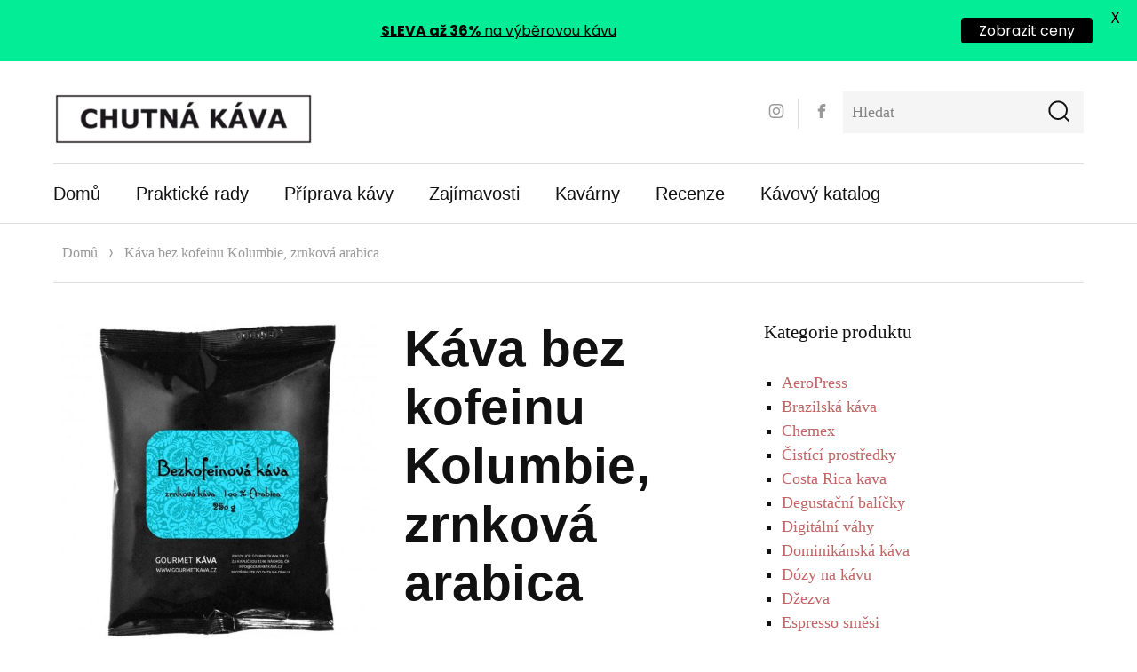

--- FILE ---
content_type: text/html; charset=UTF-8
request_url: https://chutnakava.cz/produkt/kava-bez-kofeinu-kolumbie-zrnkova-arabica/
body_size: 19418
content:
<!DOCTYPE html>
<html lang="cs" class="no-js">
<head>
	<meta charset="UTF-8">
	<meta name="viewport" content="width=device-width, initial-scale=1">
	<link rel="profile" href="http://gmpg.org/xfn/11">
		<script>(function(html){html.className = html.className.replace(/\bno-js\b/,'js')})(document.documentElement);</script>
<meta name='robots' content='index, follow, max-image-preview:large, max-snippet:-1, max-video-preview:-1' />
	<style>img:is([sizes="auto" i], [sizes^="auto," i]) { contain-intrinsic-size: 3000px 1500px }</style>
	
	<!-- This site is optimized with the Yoast SEO plugin v25.1 - https://yoast.com/wordpress/plugins/seo/ -->
	<title>Káva bez kofeinu Kolumbie, zrnková arabica - Chutná káva</title>
	<link rel="canonical" href="https://chutnakava.cz/produkt/kava-bez-kofeinu-kolumbie-zrnkova-arabica/" />
	<meta property="og:locale" content="cs_CZ" />
	<meta property="og:type" content="article" />
	<meta property="og:title" content="Káva bez kofeinu Kolumbie, zrnková arabica - Chutná káva" />
	<meta property="og:description" content="Proč kávu bez kofeinu od nás? Až překvapivě často jsme se setkávali s názorem, že káva bez kofeinu je doslova hnus a pro mletou konzumní [&hellip;]" />
	<meta property="og:url" content="https://chutnakava.cz/produkt/kava-bez-kofeinu-kolumbie-zrnkova-arabica/" />
	<meta property="og:site_name" content="Chutná káva" />
	<meta property="article:modified_time" content="2020-04-24T16:17:49+00:00" />
	<meta property="og:image" content="https://chutnakava.cz/wp-content/uploads/2020/04/bezkofeinova-kava-zrnkova-kolumbie-arabica-1.jpg" />
	<meta property="og:image:width" content="800" />
	<meta property="og:image:height" content="800" />
	<meta property="og:image:type" content="image/jpeg" />
	<meta name="twitter:card" content="summary_large_image" />
	<meta name="twitter:label1" content="Odhadovaná doba čtení" />
	<meta name="twitter:data1" content="2 minuty" />
	<script type="application/ld+json" class="yoast-schema-graph">{"@context":"https://schema.org","@graph":[{"@type":"WebPage","@id":"https://chutnakava.cz/produkt/kava-bez-kofeinu-kolumbie-zrnkova-arabica/","url":"https://chutnakava.cz/produkt/kava-bez-kofeinu-kolumbie-zrnkova-arabica/","name":"Káva bez kofeinu Kolumbie, zrnková arabica - Chutná káva","isPartOf":{"@id":"https://chutnakava.cz/#website"},"primaryImageOfPage":{"@id":"https://chutnakava.cz/produkt/kava-bez-kofeinu-kolumbie-zrnkova-arabica/#primaryimage"},"image":{"@id":"https://chutnakava.cz/produkt/kava-bez-kofeinu-kolumbie-zrnkova-arabica/#primaryimage"},"thumbnailUrl":"https://chutnakava.cz/wp-content/uploads/2020/04/bezkofeinova-kava-zrnkova-kolumbie-arabica-1.jpg","datePublished":"2020-04-24T16:17:41+00:00","dateModified":"2020-04-24T16:17:49+00:00","breadcrumb":{"@id":"https://chutnakava.cz/produkt/kava-bez-kofeinu-kolumbie-zrnkova-arabica/#breadcrumb"},"inLanguage":"cs","potentialAction":[{"@type":"ReadAction","target":["https://chutnakava.cz/produkt/kava-bez-kofeinu-kolumbie-zrnkova-arabica/"]}]},{"@type":"ImageObject","inLanguage":"cs","@id":"https://chutnakava.cz/produkt/kava-bez-kofeinu-kolumbie-zrnkova-arabica/#primaryimage","url":"https://chutnakava.cz/wp-content/uploads/2020/04/bezkofeinova-kava-zrnkova-kolumbie-arabica-1.jpg","contentUrl":"https://chutnakava.cz/wp-content/uploads/2020/04/bezkofeinova-kava-zrnkova-kolumbie-arabica-1.jpg","width":800,"height":800,"caption":"Káva bez kofeinu Kolumbie, zrnková arabica"},{"@type":"BreadcrumbList","@id":"https://chutnakava.cz/produkt/kava-bez-kofeinu-kolumbie-zrnkova-arabica/#breadcrumb","itemListElement":[{"@type":"ListItem","position":1,"name":"Domů","item":"https://chutnakava.cz/"},{"@type":"ListItem","position":2,"name":"Katalog","item":"https://chutnakava.cz/katalog/"},{"@type":"ListItem","position":3,"name":"Káva bez kofeinu Kolumbie, zrnková arabica"}]},{"@type":"WebSite","@id":"https://chutnakava.cz/#website","url":"https://chutnakava.cz/","name":"Chutná káva","description":"","publisher":{"@id":"https://chutnakava.cz/#organization"},"potentialAction":[{"@type":"SearchAction","target":{"@type":"EntryPoint","urlTemplate":"https://chutnakava.cz/?s={search_term_string}"},"query-input":{"@type":"PropertyValueSpecification","valueRequired":true,"valueName":"search_term_string"}}],"inLanguage":"cs"},{"@type":"Organization","@id":"https://chutnakava.cz/#organization","name":"Chutná káva","url":"https://chutnakava.cz/","logo":{"@type":"ImageObject","inLanguage":"cs","@id":"https://chutnakava.cz/#/schema/logo/image/","url":"https://chutnakava.cz/wp-content/uploads/2020/01/cropped-logo-chutna-kava.png","contentUrl":"https://chutnakava.cz/wp-content/uploads/2020/01/cropped-logo-chutna-kava.png","width":300,"height":60,"caption":"Chutná káva"},"image":{"@id":"https://chutnakava.cz/#/schema/logo/image/"}},false]}</script>
	<!-- / Yoast SEO plugin. -->


<link rel='dns-prefetch' href='//fonts.googleapis.com' />
<link rel="alternate" type="application/rss+xml" title="Chutná káva &raquo; RSS zdroj" href="https://chutnakava.cz/feed/" />
<link rel="alternate" type="application/rss+xml" title="Chutná káva &raquo; RSS komentářů" href="https://chutnakava.cz/comments/feed/" />
<script type="text/javascript">
/* <![CDATA[ */
window._wpemojiSettings = {"baseUrl":"https:\/\/s.w.org\/images\/core\/emoji\/16.0.1\/72x72\/","ext":".png","svgUrl":"https:\/\/s.w.org\/images\/core\/emoji\/16.0.1\/svg\/","svgExt":".svg","source":{"concatemoji":"https:\/\/chutnakava.cz\/wp-includes\/js\/wp-emoji-release.min.js?ver=6.8.3"}};
/*! This file is auto-generated */
!function(s,n){var o,i,e;function c(e){try{var t={supportTests:e,timestamp:(new Date).valueOf()};sessionStorage.setItem(o,JSON.stringify(t))}catch(e){}}function p(e,t,n){e.clearRect(0,0,e.canvas.width,e.canvas.height),e.fillText(t,0,0);var t=new Uint32Array(e.getImageData(0,0,e.canvas.width,e.canvas.height).data),a=(e.clearRect(0,0,e.canvas.width,e.canvas.height),e.fillText(n,0,0),new Uint32Array(e.getImageData(0,0,e.canvas.width,e.canvas.height).data));return t.every(function(e,t){return e===a[t]})}function u(e,t){e.clearRect(0,0,e.canvas.width,e.canvas.height),e.fillText(t,0,0);for(var n=e.getImageData(16,16,1,1),a=0;a<n.data.length;a++)if(0!==n.data[a])return!1;return!0}function f(e,t,n,a){switch(t){case"flag":return n(e,"\ud83c\udff3\ufe0f\u200d\u26a7\ufe0f","\ud83c\udff3\ufe0f\u200b\u26a7\ufe0f")?!1:!n(e,"\ud83c\udde8\ud83c\uddf6","\ud83c\udde8\u200b\ud83c\uddf6")&&!n(e,"\ud83c\udff4\udb40\udc67\udb40\udc62\udb40\udc65\udb40\udc6e\udb40\udc67\udb40\udc7f","\ud83c\udff4\u200b\udb40\udc67\u200b\udb40\udc62\u200b\udb40\udc65\u200b\udb40\udc6e\u200b\udb40\udc67\u200b\udb40\udc7f");case"emoji":return!a(e,"\ud83e\udedf")}return!1}function g(e,t,n,a){var r="undefined"!=typeof WorkerGlobalScope&&self instanceof WorkerGlobalScope?new OffscreenCanvas(300,150):s.createElement("canvas"),o=r.getContext("2d",{willReadFrequently:!0}),i=(o.textBaseline="top",o.font="600 32px Arial",{});return e.forEach(function(e){i[e]=t(o,e,n,a)}),i}function t(e){var t=s.createElement("script");t.src=e,t.defer=!0,s.head.appendChild(t)}"undefined"!=typeof Promise&&(o="wpEmojiSettingsSupports",i=["flag","emoji"],n.supports={everything:!0,everythingExceptFlag:!0},e=new Promise(function(e){s.addEventListener("DOMContentLoaded",e,{once:!0})}),new Promise(function(t){var n=function(){try{var e=JSON.parse(sessionStorage.getItem(o));if("object"==typeof e&&"number"==typeof e.timestamp&&(new Date).valueOf()<e.timestamp+604800&&"object"==typeof e.supportTests)return e.supportTests}catch(e){}return null}();if(!n){if("undefined"!=typeof Worker&&"undefined"!=typeof OffscreenCanvas&&"undefined"!=typeof URL&&URL.createObjectURL&&"undefined"!=typeof Blob)try{var e="postMessage("+g.toString()+"("+[JSON.stringify(i),f.toString(),p.toString(),u.toString()].join(",")+"));",a=new Blob([e],{type:"text/javascript"}),r=new Worker(URL.createObjectURL(a),{name:"wpTestEmojiSupports"});return void(r.onmessage=function(e){c(n=e.data),r.terminate(),t(n)})}catch(e){}c(n=g(i,f,p,u))}t(n)}).then(function(e){for(var t in e)n.supports[t]=e[t],n.supports.everything=n.supports.everything&&n.supports[t],"flag"!==t&&(n.supports.everythingExceptFlag=n.supports.everythingExceptFlag&&n.supports[t]);n.supports.everythingExceptFlag=n.supports.everythingExceptFlag&&!n.supports.flag,n.DOMReady=!1,n.readyCallback=function(){n.DOMReady=!0}}).then(function(){return e}).then(function(){var e;n.supports.everything||(n.readyCallback(),(e=n.source||{}).concatemoji?t(e.concatemoji):e.wpemoji&&e.twemoji&&(t(e.twemoji),t(e.wpemoji)))}))}((window,document),window._wpemojiSettings);
/* ]]> */
</script>
<style id='wp-emoji-styles-inline-css' type='text/css'>

	img.wp-smiley, img.emoji {
		display: inline !important;
		border: none !important;
		box-shadow: none !important;
		height: 1em !important;
		width: 1em !important;
		margin: 0 0.07em !important;
		vertical-align: -0.1em !important;
		background: none !important;
		padding: 0 !important;
	}
</style>
<link rel='stylesheet' id='wp-block-library-css' href='https://chutnakava.cz/wp-includes/css/dist/block-library/style.min.css?ver=6.8.3' type='text/css' media='all' />
<style id='classic-theme-styles-inline-css' type='text/css'>
/*! This file is auto-generated */
.wp-block-button__link{color:#fff;background-color:#32373c;border-radius:9999px;box-shadow:none;text-decoration:none;padding:calc(.667em + 2px) calc(1.333em + 2px);font-size:1.125em}.wp-block-file__button{background:#32373c;color:#fff;text-decoration:none}
</style>
<style id='global-styles-inline-css' type='text/css'>
:root{--wp--preset--aspect-ratio--square: 1;--wp--preset--aspect-ratio--4-3: 4/3;--wp--preset--aspect-ratio--3-4: 3/4;--wp--preset--aspect-ratio--3-2: 3/2;--wp--preset--aspect-ratio--2-3: 2/3;--wp--preset--aspect-ratio--16-9: 16/9;--wp--preset--aspect-ratio--9-16: 9/16;--wp--preset--color--black: #000000;--wp--preset--color--cyan-bluish-gray: #abb8c3;--wp--preset--color--white: #ffffff;--wp--preset--color--pale-pink: #f78da7;--wp--preset--color--vivid-red: #cf2e2e;--wp--preset--color--luminous-vivid-orange: #ff6900;--wp--preset--color--luminous-vivid-amber: #fcb900;--wp--preset--color--light-green-cyan: #7bdcb5;--wp--preset--color--vivid-green-cyan: #00d084;--wp--preset--color--pale-cyan-blue: #8ed1fc;--wp--preset--color--vivid-cyan-blue: #0693e3;--wp--preset--color--vivid-purple: #9b51e0;--wp--preset--gradient--vivid-cyan-blue-to-vivid-purple: linear-gradient(135deg,rgba(6,147,227,1) 0%,rgb(155,81,224) 100%);--wp--preset--gradient--light-green-cyan-to-vivid-green-cyan: linear-gradient(135deg,rgb(122,220,180) 0%,rgb(0,208,130) 100%);--wp--preset--gradient--luminous-vivid-amber-to-luminous-vivid-orange: linear-gradient(135deg,rgba(252,185,0,1) 0%,rgba(255,105,0,1) 100%);--wp--preset--gradient--luminous-vivid-orange-to-vivid-red: linear-gradient(135deg,rgba(255,105,0,1) 0%,rgb(207,46,46) 100%);--wp--preset--gradient--very-light-gray-to-cyan-bluish-gray: linear-gradient(135deg,rgb(238,238,238) 0%,rgb(169,184,195) 100%);--wp--preset--gradient--cool-to-warm-spectrum: linear-gradient(135deg,rgb(74,234,220) 0%,rgb(151,120,209) 20%,rgb(207,42,186) 40%,rgb(238,44,130) 60%,rgb(251,105,98) 80%,rgb(254,248,76) 100%);--wp--preset--gradient--blush-light-purple: linear-gradient(135deg,rgb(255,206,236) 0%,rgb(152,150,240) 100%);--wp--preset--gradient--blush-bordeaux: linear-gradient(135deg,rgb(254,205,165) 0%,rgb(254,45,45) 50%,rgb(107,0,62) 100%);--wp--preset--gradient--luminous-dusk: linear-gradient(135deg,rgb(255,203,112) 0%,rgb(199,81,192) 50%,rgb(65,88,208) 100%);--wp--preset--gradient--pale-ocean: linear-gradient(135deg,rgb(255,245,203) 0%,rgb(182,227,212) 50%,rgb(51,167,181) 100%);--wp--preset--gradient--electric-grass: linear-gradient(135deg,rgb(202,248,128) 0%,rgb(113,206,126) 100%);--wp--preset--gradient--midnight: linear-gradient(135deg,rgb(2,3,129) 0%,rgb(40,116,252) 100%);--wp--preset--font-size--small: 13px;--wp--preset--font-size--medium: 20px;--wp--preset--font-size--large: 36px;--wp--preset--font-size--x-large: 42px;--wp--preset--spacing--20: 0.44rem;--wp--preset--spacing--30: 0.67rem;--wp--preset--spacing--40: 1rem;--wp--preset--spacing--50: 1.5rem;--wp--preset--spacing--60: 2.25rem;--wp--preset--spacing--70: 3.38rem;--wp--preset--spacing--80: 5.06rem;--wp--preset--shadow--natural: 6px 6px 9px rgba(0, 0, 0, 0.2);--wp--preset--shadow--deep: 12px 12px 50px rgba(0, 0, 0, 0.4);--wp--preset--shadow--sharp: 6px 6px 0px rgba(0, 0, 0, 0.2);--wp--preset--shadow--outlined: 6px 6px 0px -3px rgba(255, 255, 255, 1), 6px 6px rgba(0, 0, 0, 1);--wp--preset--shadow--crisp: 6px 6px 0px rgba(0, 0, 0, 1);}:where(.is-layout-flex){gap: 0.5em;}:where(.is-layout-grid){gap: 0.5em;}body .is-layout-flex{display: flex;}.is-layout-flex{flex-wrap: wrap;align-items: center;}.is-layout-flex > :is(*, div){margin: 0;}body .is-layout-grid{display: grid;}.is-layout-grid > :is(*, div){margin: 0;}:where(.wp-block-columns.is-layout-flex){gap: 2em;}:where(.wp-block-columns.is-layout-grid){gap: 2em;}:where(.wp-block-post-template.is-layout-flex){gap: 1.25em;}:where(.wp-block-post-template.is-layout-grid){gap: 1.25em;}.has-black-color{color: var(--wp--preset--color--black) !important;}.has-cyan-bluish-gray-color{color: var(--wp--preset--color--cyan-bluish-gray) !important;}.has-white-color{color: var(--wp--preset--color--white) !important;}.has-pale-pink-color{color: var(--wp--preset--color--pale-pink) !important;}.has-vivid-red-color{color: var(--wp--preset--color--vivid-red) !important;}.has-luminous-vivid-orange-color{color: var(--wp--preset--color--luminous-vivid-orange) !important;}.has-luminous-vivid-amber-color{color: var(--wp--preset--color--luminous-vivid-amber) !important;}.has-light-green-cyan-color{color: var(--wp--preset--color--light-green-cyan) !important;}.has-vivid-green-cyan-color{color: var(--wp--preset--color--vivid-green-cyan) !important;}.has-pale-cyan-blue-color{color: var(--wp--preset--color--pale-cyan-blue) !important;}.has-vivid-cyan-blue-color{color: var(--wp--preset--color--vivid-cyan-blue) !important;}.has-vivid-purple-color{color: var(--wp--preset--color--vivid-purple) !important;}.has-black-background-color{background-color: var(--wp--preset--color--black) !important;}.has-cyan-bluish-gray-background-color{background-color: var(--wp--preset--color--cyan-bluish-gray) !important;}.has-white-background-color{background-color: var(--wp--preset--color--white) !important;}.has-pale-pink-background-color{background-color: var(--wp--preset--color--pale-pink) !important;}.has-vivid-red-background-color{background-color: var(--wp--preset--color--vivid-red) !important;}.has-luminous-vivid-orange-background-color{background-color: var(--wp--preset--color--luminous-vivid-orange) !important;}.has-luminous-vivid-amber-background-color{background-color: var(--wp--preset--color--luminous-vivid-amber) !important;}.has-light-green-cyan-background-color{background-color: var(--wp--preset--color--light-green-cyan) !important;}.has-vivid-green-cyan-background-color{background-color: var(--wp--preset--color--vivid-green-cyan) !important;}.has-pale-cyan-blue-background-color{background-color: var(--wp--preset--color--pale-cyan-blue) !important;}.has-vivid-cyan-blue-background-color{background-color: var(--wp--preset--color--vivid-cyan-blue) !important;}.has-vivid-purple-background-color{background-color: var(--wp--preset--color--vivid-purple) !important;}.has-black-border-color{border-color: var(--wp--preset--color--black) !important;}.has-cyan-bluish-gray-border-color{border-color: var(--wp--preset--color--cyan-bluish-gray) !important;}.has-white-border-color{border-color: var(--wp--preset--color--white) !important;}.has-pale-pink-border-color{border-color: var(--wp--preset--color--pale-pink) !important;}.has-vivid-red-border-color{border-color: var(--wp--preset--color--vivid-red) !important;}.has-luminous-vivid-orange-border-color{border-color: var(--wp--preset--color--luminous-vivid-orange) !important;}.has-luminous-vivid-amber-border-color{border-color: var(--wp--preset--color--luminous-vivid-amber) !important;}.has-light-green-cyan-border-color{border-color: var(--wp--preset--color--light-green-cyan) !important;}.has-vivid-green-cyan-border-color{border-color: var(--wp--preset--color--vivid-green-cyan) !important;}.has-pale-cyan-blue-border-color{border-color: var(--wp--preset--color--pale-cyan-blue) !important;}.has-vivid-cyan-blue-border-color{border-color: var(--wp--preset--color--vivid-cyan-blue) !important;}.has-vivid-purple-border-color{border-color: var(--wp--preset--color--vivid-purple) !important;}.has-vivid-cyan-blue-to-vivid-purple-gradient-background{background: var(--wp--preset--gradient--vivid-cyan-blue-to-vivid-purple) !important;}.has-light-green-cyan-to-vivid-green-cyan-gradient-background{background: var(--wp--preset--gradient--light-green-cyan-to-vivid-green-cyan) !important;}.has-luminous-vivid-amber-to-luminous-vivid-orange-gradient-background{background: var(--wp--preset--gradient--luminous-vivid-amber-to-luminous-vivid-orange) !important;}.has-luminous-vivid-orange-to-vivid-red-gradient-background{background: var(--wp--preset--gradient--luminous-vivid-orange-to-vivid-red) !important;}.has-very-light-gray-to-cyan-bluish-gray-gradient-background{background: var(--wp--preset--gradient--very-light-gray-to-cyan-bluish-gray) !important;}.has-cool-to-warm-spectrum-gradient-background{background: var(--wp--preset--gradient--cool-to-warm-spectrum) !important;}.has-blush-light-purple-gradient-background{background: var(--wp--preset--gradient--blush-light-purple) !important;}.has-blush-bordeaux-gradient-background{background: var(--wp--preset--gradient--blush-bordeaux) !important;}.has-luminous-dusk-gradient-background{background: var(--wp--preset--gradient--luminous-dusk) !important;}.has-pale-ocean-gradient-background{background: var(--wp--preset--gradient--pale-ocean) !important;}.has-electric-grass-gradient-background{background: var(--wp--preset--gradient--electric-grass) !important;}.has-midnight-gradient-background{background: var(--wp--preset--gradient--midnight) !important;}.has-small-font-size{font-size: var(--wp--preset--font-size--small) !important;}.has-medium-font-size{font-size: var(--wp--preset--font-size--medium) !important;}.has-large-font-size{font-size: var(--wp--preset--font-size--large) !important;}.has-x-large-font-size{font-size: var(--wp--preset--font-size--x-large) !important;}
:where(.wp-block-post-template.is-layout-flex){gap: 1.25em;}:where(.wp-block-post-template.is-layout-grid){gap: 1.25em;}
:where(.wp-block-columns.is-layout-flex){gap: 2em;}:where(.wp-block-columns.is-layout-grid){gap: 2em;}
:root :where(.wp-block-pullquote){font-size: 1.5em;line-height: 1.6;}
</style>
<link rel='stylesheet' id='spbcta-stylesheet-front-css' href='https://chutnakava.cz/wp-content/plugins/coupon-reveal-button/css/spbcta-stylesheet-front.css?ver=1.2.7' type='text/css' media='all' />
<link rel='stylesheet' id='google-fonts-css' href='https://fonts.googleapis.com/css?family=Lato%3A400%2C500%2C600%2C700%7CPoppins%3A400%2C500%2C600%2C700&#038;ver=2.8.1' type='text/css' media='all' />
<link rel='stylesheet' id='page-list-style-css' href='https://chutnakava.cz/wp-content/plugins/page-list/css/page-list.css?ver=5.7' type='text/css' media='all' />
<link rel='stylesheet' id='dashicons-css' href='https://chutnakava.cz/wp-includes/css/dashicons.min.css?ver=6.8.3' type='text/css' media='all' />
<link rel='stylesheet' id='post-views-counter-frontend-css' href='https://chutnakava.cz/wp-content/plugins/post-views-counter/css/frontend.min.css?ver=1.5.3' type='text/css' media='all' />
<link rel='stylesheet' id='woocommerce-layout-css' href='https://chutnakava.cz/wp-content/plugins/woocommerce/assets/css/woocommerce-layout.css?ver=9.8.6' type='text/css' media='all' />
<link rel='stylesheet' id='woocommerce-smallscreen-css' href='https://chutnakava.cz/wp-content/plugins/woocommerce/assets/css/woocommerce-smallscreen.css?ver=9.8.6' type='text/css' media='only screen and (max-width: 768px)' />
<link rel='stylesheet' id='woocommerce-general-css' href='https://chutnakava.cz/wp-content/plugins/woocommerce/assets/css/woocommerce.css?ver=9.8.6' type='text/css' media='all' />
<style id='woocommerce-inline-inline-css' type='text/css'>
.woocommerce form .form-row .required { visibility: visible; }
</style>
<link rel='stylesheet' id='cmplz-general-css' href='https://chutnakava.cz/wp-content/plugins/complianz-gdpr/assets/css/cookieblocker.min.css?ver=1744835218' type='text/css' media='all' />
<link rel='stylesheet' id='brands-styles-css' href='https://chutnakava.cz/wp-content/plugins/woocommerce/assets/css/brands.css?ver=9.8.6' type='text/css' media='all' />
<link rel='stylesheet' id='nadege-style-css' href='https://chutnakava.cz/wp-content/themes/chutnakava/style.css?ver=6.8.3' type='text/css' media='all' />
<style id='nadege-style-inline-css' type='text/css'>
 
</style>
<!--[if lt IE 10]>
<link rel='stylesheet' id='nadege-ie-css' href='https://chutnakava.cz/wp-content/themes/chutnakava/css/ie.css?ver=20160816' type='text/css' media='all' />
<![endif]-->
<!--[if lt IE 9]>
<link rel='stylesheet' id='nadege-ie8-css' href='https://chutnakava.cz/wp-content/themes/chutnakava/css/ie8.css?ver=20160816' type='text/css' media='all' />
<![endif]-->
<!--[if lt IE 8]>
<link rel='stylesheet' id='nadege-ie7-css' href='https://chutnakava.cz/wp-content/themes/chutnakava/css/ie7.css?ver=20160816' type='text/css' media='all' />
<![endif]-->
<link rel='stylesheet' id='tablepress-default-css' href='https://chutnakava.cz/wp-content/plugins/tablepress/css/build/default.css?ver=3.1.2' type='text/css' media='all' />
<link rel='stylesheet' id='yasrcss-css' href='https://chutnakava.cz/wp-content/plugins/yet-another-stars-rating/includes/css/yasr.css?ver=3.4.15' type='text/css' media='all' />
<style id='yasrcss-inline-css' type='text/css'>

            .yasr-star-rating {
                background-image: url('https://chutnakava.cz/wp-content/plugins/yet-another-stars-rating/includes/img/star_2.svg');
            }
            .yasr-star-rating .yasr-star-value {
                background: url('https://chutnakava.cz/wp-content/plugins/yet-another-stars-rating/includes/img/star_3.svg') ;
            }
</style>
<script type="text/javascript" src="https://chutnakava.cz/wp-content/plugins/shortcode-for-current-date/dist/script.js?ver=6.8.3" id="shortcode-for-current-date-script-js"></script>
<script type="text/javascript" src="https://chutnakava.cz/wp-includes/js/jquery/jquery.min.js?ver=3.7.1" id="jquery-core-js"></script>
<script type="text/javascript" src="https://chutnakava.cz/wp-includes/js/jquery/jquery-migrate.min.js?ver=3.4.1" id="jquery-migrate-js"></script>
<script type="text/javascript" src="https://chutnakava.cz/wp-content/plugins/coupon-reveal-button/js/spbcta-nm.js?ver=1.2.7" id="spbcta-nm-script-js"></script>
<script type="text/javascript" id="seo-automated-link-building-js-extra">
/* <![CDATA[ */
var seoAutomatedLinkBuilding = {"ajaxUrl":"https:\/\/chutnakava.cz\/wp-admin\/admin-ajax.php"};
/* ]]> */
</script>
<script type="text/javascript" src="https://chutnakava.cz/wp-content/plugins/seo-automated-link-building/js/seo-automated-link-building.js?ver=6.8.3" id="seo-automated-link-building-js"></script>
<script type="text/javascript" src="https://chutnakava.cz/wp-content/plugins/woocommerce/assets/js/jquery-blockui/jquery.blockUI.min.js?ver=2.7.0-wc.9.8.6" id="jquery-blockui-js" defer="defer" data-wp-strategy="defer"></script>
<script type="text/javascript" id="wc-add-to-cart-js-extra">
/* <![CDATA[ */
var wc_add_to_cart_params = {"ajax_url":"\/wp-admin\/admin-ajax.php","wc_ajax_url":"\/?wc-ajax=%%endpoint%%","i18n_view_cart":"Zobrazit ko\u0161\u00edk","cart_url":"https:\/\/chutnakava.cz\/kosik\/","is_cart":"","cart_redirect_after_add":"no"};
/* ]]> */
</script>
<script type="text/javascript" src="https://chutnakava.cz/wp-content/plugins/woocommerce/assets/js/frontend/add-to-cart.min.js?ver=9.8.6" id="wc-add-to-cart-js" defer="defer" data-wp-strategy="defer"></script>
<script type="text/javascript" id="wc-single-product-js-extra">
/* <![CDATA[ */
var wc_single_product_params = {"i18n_required_rating_text":"Zvolte pros\u00edm hodnocen\u00ed","i18n_rating_options":["1 of 5 stars","2 of 5 stars","3 of 5 stars","4 of 5 stars","5 of 5 stars"],"i18n_product_gallery_trigger_text":"View full-screen image gallery","review_rating_required":"yes","flexslider":{"rtl":false,"animation":"slide","smoothHeight":true,"directionNav":false,"controlNav":"thumbnails","slideshow":false,"animationSpeed":500,"animationLoop":false,"allowOneSlide":false},"zoom_enabled":"","zoom_options":[],"photoswipe_enabled":"","photoswipe_options":{"shareEl":false,"closeOnScroll":false,"history":false,"hideAnimationDuration":0,"showAnimationDuration":0},"flexslider_enabled":""};
/* ]]> */
</script>
<script type="text/javascript" src="https://chutnakava.cz/wp-content/plugins/woocommerce/assets/js/frontend/single-product.min.js?ver=9.8.6" id="wc-single-product-js" defer="defer" data-wp-strategy="defer"></script>
<script type="text/javascript" src="https://chutnakava.cz/wp-content/plugins/woocommerce/assets/js/js-cookie/js.cookie.min.js?ver=2.1.4-wc.9.8.6" id="js-cookie-js" defer="defer" data-wp-strategy="defer"></script>
<script type="text/javascript" id="woocommerce-js-extra">
/* <![CDATA[ */
var woocommerce_params = {"ajax_url":"\/wp-admin\/admin-ajax.php","wc_ajax_url":"\/?wc-ajax=%%endpoint%%","i18n_password_show":"Show password","i18n_password_hide":"Hide password"};
/* ]]> */
</script>
<script type="text/javascript" src="https://chutnakava.cz/wp-content/plugins/woocommerce/assets/js/frontend/woocommerce.min.js?ver=9.8.6" id="woocommerce-js" defer="defer" data-wp-strategy="defer"></script>
<!--[if lt IE 9]>
<script type="text/javascript" src="https://chutnakava.cz/wp-content/themes/chutnakava/js/html5.js?ver=3.7.3" id="nadege-html5-js"></script>
<![endif]-->
<script type="text/javascript" src="https://chutnakava.cz/wp-content/themes/chutnakava/js/jquery.fitvids.js?ver=20160816" id="nadege-fitvids-js"></script>
<script type="text/javascript" src="https://chutnakava.cz/wp-content/themes/chutnakava/js/svgxuse.min.js?ver=1.2.4" id="nadege-svgxuse-js"></script>
<link rel="https://api.w.org/" href="https://chutnakava.cz/wp-json/" /><link rel="alternate" title="JSON" type="application/json" href="https://chutnakava.cz/wp-json/wp/v2/product/1350" /><link rel="EditURI" type="application/rsd+xml" title="RSD" href="https://chutnakava.cz/xmlrpc.php?rsd" />
<meta name="generator" content="WordPress 6.8.3" />
<meta name="generator" content="WooCommerce 9.8.6" />
<link rel='shortlink' href='https://chutnakava.cz/?p=1350' />
<link rel="alternate" title="oEmbed (JSON)" type="application/json+oembed" href="https://chutnakava.cz/wp-json/oembed/1.0/embed?url=https%3A%2F%2Fchutnakava.cz%2Fprodukt%2Fkava-bez-kofeinu-kolumbie-zrnkova-arabica%2F" />
<link rel="alternate" title="oEmbed (XML)" type="text/xml+oembed" href="https://chutnakava.cz/wp-json/oembed/1.0/embed?url=https%3A%2F%2Fchutnakava.cz%2Fprodukt%2Fkava-bez-kofeinu-kolumbie-zrnkova-arabica%2F&#038;format=xml" />
<style id="mystickymenu" type="text/css">#mysticky-nav { width:100%; position: static; height: auto !important; }#mysticky-nav.wrapfixed { position:fixed; left: 0px; margin-top:0px;  z-index: 99990; -webkit-transition: 0.3s; -moz-transition: 0.3s; -o-transition: 0.3s; transition: 0.3s; -ms-filter:"progid:DXImageTransform.Microsoft.Alpha(Opacity=90)"; filter: alpha(opacity=90); opacity:0.9; background-color: #f7f5e7;}#mysticky-nav.wrapfixed .myfixed{ background-color: #f7f5e7; position: relative;top: auto;left: auto;right: auto;}#mysticky-nav .myfixed { margin:0 auto; float:none; border:0px; background:none; max-width:100%; }</style>			<style type="text/css">
																															</style>
			<!-- Analytics by WP Statistics - https://wp-statistics.com -->
	<noscript><style>.woocommerce-product-gallery{ opacity: 1 !important; }</style></noscript>
		<style type="text/css" id="nadege-header-css">
		/*.site-branding {
			margin: 0 auto 40px 0;
		}*/

		.site-branding .site-title,
		.site-description {
			clip: rect(1px, 1px, 1px, 1px);
			position: absolute;
		}
	</style>
	<style type="text/css">
	body.custom-background {  }
</style>
<link rel="icon" href="https://chutnakava.cz/wp-content/uploads/2020/04/fav-chutnakava-100x100.png" sizes="32x32" />
<link rel="icon" href="https://chutnakava.cz/wp-content/uploads/2020/04/fav-chutnakava.png" sizes="192x192" />
<link rel="apple-touch-icon" href="https://chutnakava.cz/wp-content/uploads/2020/04/fav-chutnakava.png" />
<meta name="msapplication-TileImage" content="https://chutnakava.cz/wp-content/uploads/2020/04/fav-chutnakava.png" />

	<style id="mysticky-welcomebar-inline-css">
	.mysticky-welcomebar-fixed , .mysticky-welcomebar-fixed * {
		-webkit-box-sizing: border-box;
		-moz-box-sizing: border-box;
		box-sizing: border-box;
	}
	.mysticky-welcomebar-fixed {
		background-color: #03ed96;
		font-family: Poppins;
		position: fixed;
		left: 0;
		right: 0;
		z-index: 9999999;
		opacity: 0;
	}
	.mysticky-welcomebar-fixed-wrap {
		min-height: 60px;
		padding: 20px 50px;
		display: flex;
		align-items: center;
		justify-content: center;
		width: 100%;
		height: 100%;
	}
	.mysticky-welcomebar-fixed-wrap .mysticky-welcomebar-content {
		flex: 1;
		text-align:center;
	}
	.mysticky-welcomebar-animation {
		-webkit-transition: all 1s ease 0s;
		-moz-transition: all 1s ease 0s;
		transition: all 1s ease 0s;
	}
	.mysticky-welcomebar-position-top {
		top:0;
	}
	.mysticky-welcomebar-position-bottom {
		bottom:0;
	}
	.mysticky-welcomebar-position-top.mysticky-welcomebar-entry-effect-slide-in {
		top: -60px;
	}
	.mysticky-welcomebar-position-bottom.mysticky-welcomebar-entry-effect-slide-in {
		bottom: -60px;
	}
	.mysticky-welcomebar-entry-effect-fade {
		opacity: 0;
	}
	.mysticky-welcomebar-entry-effect-none {
		display: none;
	}
	.mysticky-welcomebar-fixed .mysticky-welcomebar-content p a{
		text-decoration: underline;
		text-decoration-thickness: 1px;
		text-underline-offset: 0.25ch;
	}
	.mysticky-welcomebar-fixed .mysticky-welcomebar-content p a,
	.mysticky-welcomebar-fixed .mysticky-welcomebar-content p {
		color: #000000;
		font-size: 16px;
		margin: 0;
		padding: 0;
		line-height: 1.2;
		font-weight: 400;
		font-family:Poppins	}
	.mysticky-welcomebar-fixed .mysticky-welcomebar-btn {
		/*padding-left: 30px;*/
		display: none;
		line-height: 1;
		margin-left: 10px;
	}
	.mysticky-welcomebar-fixed.mysticky-welcomebar-btn-desktop .mysticky-welcomebar-btn {
		display: block;
		position: relative;
	}
	.mysticky-welcomebar-fixed .mysticky-welcomebar-btn a {
		background-color: #000000;
		font-family: inherit;
		color: #ffffff;
		border-radius: 4px;
		text-decoration: none;
		display: inline-block;
		vertical-align: top;
		line-height: 1.2;
		font-size: 16px;
		font-weight: 400;
		padding: 5px 20px;
		white-space: nowrap;
	}

				.mysticky-welcomebar-fixed .mysticky-welcomebar-close {
		display: none;
		vertical-align: top;
		width: 30px;
		height: 30px;
		text-align: center;
		line-height: 30px;
		border-radius: 5px;
		color: #000;
		position: absolute;
		top: 5px;
		right: 10px;
		outline: none;		
		text-decoration: none;
		text-shadow: 0 0 0px #fff;
		-webkit-transition: all 0.5s ease 0s;
		-moz-transition: all 0.5s ease 0s;
		transition: all 0.5s ease 0s;
		-webkit-transform-origin: 50% 50%;
		-moz-transform-origin: 50% 50%;
		transform-origin: 50% 50%;
	}
	.mysticky-welcomebar-fixed .mysticky-welcomebar-close:hover {
		opacity: 1;
		-webkit-transform: rotate(180deg);
		-moz-transform: rotate(180deg);
		transform: rotate(180deg);
	}
	.mysticky-welcomebar-fixed .mysticky-welcomebar-close span.dashicons {
		font-size: 27px;
	}
	.mysticky-welcomebar-fixed.mysticky-welcomebar-showx-desktop .mysticky-welcomebar-close {
		display: inline-block;
		cursor: pointer;
	}	
	/* Animated Buttons */
		.mysticky-welcomebar-btn a {
			-webkit-animation-duration: 1s;
			animation-duration: 1s;
		}
		@-webkit-keyframes flash {
			from,
			50%,
			to {
				opacity: 1;
			}

			25%,
			75% {
				opacity: 0;
			}
		}
		@keyframes flash {
			from,
			50%,
			to {
				opacity: 1;
			}

			25%,
			75% {
				opacity: 0;
			}
		}
		.mysticky-welcomebar-attention-flash.animation-start .mysticky-welcomebar-btn a {
			-webkit-animation-name: flash;
			animation-name: flash;
		}
		
		@keyframes shake {
			from,
			to {
				-webkit-transform: translate3d(0, 0, 0);
				transform: translate3d(0, 0, 0);
			}

			10%,
			30%,
			50%,
			70%,
			90% {
				-webkit-transform: translate3d(-10px, 0, 0);
				transform: translate3d(-10px, 0, 0);
			}

			20%,
			40%,
			60%,
			80% {
				-webkit-transform: translate3d(10px, 0, 0);
				transform: translate3d(10px, 0, 0);
			}
		}

		.mysticky-welcomebar-attention-shake.animation-start .mysticky-welcomebar-btn a {
			-webkit-animation-name: shake;
			animation-name: shake;
		}
		
		@-webkit-keyframes swing {
			20% {
				-webkit-transform: rotate3d(0, 0, 1, 15deg);
				transform: rotate3d(0, 0, 1, 15deg);
			}

			40% {
				-webkit-transform: rotate3d(0, 0, 1, -10deg);
				transform: rotate3d(0, 0, 1, -10deg);
			}

			60% {
				-webkit-transform: rotate3d(0, 0, 1, 5deg);
				transform: rotate3d(0, 0, 1, 5deg);
			}

			80% {
				-webkit-transform: rotate3d(0, 0, 1, -5deg);
				transform: rotate3d(0, 0, 1, -5deg);
			}
	
			to {
				-webkit-transform: rotate3d(0, 0, 1, 0deg);
				transform: rotate3d(0, 0, 1, 0deg);
			}
		}

		@keyframes swing {
			20% {
				-webkit-transform: rotate3d(0, 0, 1, 15deg);
				transform: rotate3d(0, 0, 1, 15deg);
			}

			40% {
				-webkit-transform: rotate3d(0, 0, 1, -10deg);
				transform: rotate3d(0, 0, 1, -10deg);
			}

			60% {
				-webkit-transform: rotate3d(0, 0, 1, 5deg);
				transform: rotate3d(0, 0, 1, 5deg);
			}

			80% {
				-webkit-transform: rotate3d(0, 0, 1, -5deg);
				transform: rotate3d(0, 0, 1, -5deg);
			}

			to {
				-webkit-transform: rotate3d(0, 0, 1, 0deg);
				transform: rotate3d(0, 0, 1, 0deg);
			}
		}

		.mysticky-welcomebar-attention-swing.animation-start .mysticky-welcomebar-btn a {
			-webkit-transform-origin: top center;
			transform-origin: top center;
			-webkit-animation-name: swing;
			animation-name: swing;
		}
		
		@-webkit-keyframes tada {
			from {
				-webkit-transform: scale3d(1, 1, 1);
				transform: scale3d(1, 1, 1);
			}

			10%,
			20% {
				-webkit-transform: scale3d(0.9, 0.9, 0.9) rotate3d(0, 0, 1, -3deg);
				transform: scale3d(0.9, 0.9, 0.9) rotate3d(0, 0, 1, -3deg);
			}

			30%,
			50%,
			70%,
			90% {
				-webkit-transform: scale3d(1.1, 1.1, 1.1) rotate3d(0, 0, 1, 3deg);
				transform: scale3d(1.1, 1.1, 1.1) rotate3d(0, 0, 1, 3deg);
			}

			40%,
			60%,
			80% {
				-webkit-transform: scale3d(1.1, 1.1, 1.1) rotate3d(0, 0, 1, -3deg);
				transform: scale3d(1.1, 1.1, 1.1) rotate3d(0, 0, 1, -3deg);
			}

			to {
				-webkit-transform: scale3d(1, 1, 1);
				transform: scale3d(1, 1, 1);
			}
		}

		@keyframes tada {
			from {
				-webkit-transform: scale3d(1, 1, 1);
				transform: scale3d(1, 1, 1);
			}

			10%,
			20% {
				-webkit-transform: scale3d(0.9, 0.9, 0.9) rotate3d(0, 0, 1, -3deg);
				transform: scale3d(0.9, 0.9, 0.9) rotate3d(0, 0, 1, -3deg);
			}

			30%,
			50%,
			70%,
			90% {
				-webkit-transform: scale3d(1.1, 1.1, 1.1) rotate3d(0, 0, 1, 3deg);
				transform: scale3d(1.1, 1.1, 1.1) rotate3d(0, 0, 1, 3deg);
			}

			40%,
			60%,
			80% {
				-webkit-transform: scale3d(1.1, 1.1, 1.1) rotate3d(0, 0, 1, -3deg);
				transform: scale3d(1.1, 1.1, 1.1) rotate3d(0, 0, 1, -3deg);
			}

			to {
				-webkit-transform: scale3d(1, 1, 1);
				transform: scale3d(1, 1, 1);
			}
		}

		.mysticky-welcomebar-attention-tada.animation-start .mysticky-welcomebar-btn a {
			-webkit-animation-name: tada;
			animation-name: tada;
		}
		
		@-webkit-keyframes heartBeat {
			0% {
				-webkit-transform: scale(1);
				transform: scale(1);
			}

			14% {
				-webkit-transform: scale(1.3);
				transform: scale(1.3);
			}

			28% {
				-webkit-transform: scale(1);
				transform: scale(1);
			}

			42% {
				-webkit-transform: scale(1.3);
				transform: scale(1.3);
			}

			70% {
				-webkit-transform: scale(1);
				transform: scale(1);
			}
		}

		@keyframes heartBeat {
			0% {
				-webkit-transform: scale(1);
				transform: scale(1);
			}

			14% {
				-webkit-transform: scale(1.3);
				transform: scale(1.3);
			}

			28% {
				-webkit-transform: scale(1);
				transform: scale(1);
			}

			42% {
				-webkit-transform: scale(1.3);
				transform: scale(1.3);
			}

			70% {
				-webkit-transform: scale(1);
				transform: scale(1);
			}
		}

		.mysticky-welcomebar-attention-heartbeat.animation-start .mysticky-welcomebar-btn a {
		  -webkit-animation-name: heartBeat;
		  animation-name: heartBeat;
		  -webkit-animation-duration: 1.3s;
		  animation-duration: 1.3s;
		  -webkit-animation-timing-function: ease-in-out;
		  animation-timing-function: ease-in-out;
		}
		
		@-webkit-keyframes wobble {
			from {
				-webkit-transform: translate3d(0, 0, 0);
				transform: translate3d(0, 0, 0);
			}

			15% {
				-webkit-transform: translate3d(-25%, 0, 0) rotate3d(0, 0, 1, -5deg);
				transform: translate3d(-25%, 0, 0) rotate3d(0, 0, 1, -5deg);
			}

			30% {
				-webkit-transform: translate3d(20%, 0, 0) rotate3d(0, 0, 1, 3deg);
				transform: translate3d(20%, 0, 0) rotate3d(0, 0, 1, 3deg);
			}

			45% {
				-webkit-transform: translate3d(-15%, 0, 0) rotate3d(0, 0, 1, -3deg);
				transform: translate3d(-15%, 0, 0) rotate3d(0, 0, 1, -3deg);
			}

			60% {
				-webkit-transform: translate3d(10%, 0, 0) rotate3d(0, 0, 1, 2deg);
				transform: translate3d(10%, 0, 0) rotate3d(0, 0, 1, 2deg);
			}

			75% {
				-webkit-transform: translate3d(-5%, 0, 0) rotate3d(0, 0, 1, -1deg);
				transform: translate3d(-5%, 0, 0) rotate3d(0, 0, 1, -1deg);
			}

			to {
				-webkit-transform: translate3d(0, 0, 0);
				transform: translate3d(0, 0, 0);
			}
		}

		@keyframes wobble {
			from {
				-webkit-transform: translate3d(0, 0, 0);
				transform: translate3d(0, 0, 0);
			}

			15% {
				-webkit-transform: translate3d(-25%, 0, 0) rotate3d(0, 0, 1, -5deg);
				transform: translate3d(-25%, 0, 0) rotate3d(0, 0, 1, -5deg);
			}

			30% {
				-webkit-transform: translate3d(20%, 0, 0) rotate3d(0, 0, 1, 3deg);
				transform: translate3d(20%, 0, 0) rotate3d(0, 0, 1, 3deg);
			}

			45% {
				-webkit-transform: translate3d(-15%, 0, 0) rotate3d(0, 0, 1, -3deg);
				transform: translate3d(-15%, 0, 0) rotate3d(0, 0, 1, -3deg);
			}

			60% {
				-webkit-transform: translate3d(10%, 0, 0) rotate3d(0, 0, 1, 2deg);
				transform: translate3d(10%, 0, 0) rotate3d(0, 0, 1, 2deg);
			}

			75% {
				-webkit-transform: translate3d(-5%, 0, 0) rotate3d(0, 0, 1, -1deg);
				transform: translate3d(-5%, 0, 0) rotate3d(0, 0, 1, -1deg);
			}

			to {
				-webkit-transform: translate3d(0, 0, 0);
				transform: translate3d(0, 0, 0);
			}
		}
		
		.mysticky-welcomebar-attention-wobble.animation-start .mysticky-welcomebar-btn a {
			-webkit-animation-name: wobble;
			animation-name: wobble;
		}

		/* 210824 */
		@media only screen and (min-width: 481px) {
			.mysticky-welcomebar-fixed-wrap.mysticky-welcomebar-position-left {
				justify-content: flex-start;
			}
			.mysticky-welcomebar-fixed-wrap.mysticky-welcomebar-position-center {
				justify-content: center;
			}
			.mysticky-welcomebar-fixed-wrap.mysticky-welcomebar-position-right  {
				justify-content: flex-end;
			}
			.mysticky-welcomebar-fixed-wrap.mysticky-welcomebar-position-left .mysticky-welcomebar-content,
			.mysticky-welcomebar-fixed-wrap.mysticky-welcomebar-position-center .mysticky-welcomebar-content,
			.mysticky-welcomebar-fixed-wrap.mysticky-welcomebar-position-right .mysticky-welcomebar-content {
				flex: unset;
			}
		}
		
		@media only screen and (min-width: 768px) {
			.mysticky-welcomebar-display-desktop.mysticky-welcomebar-entry-effect-fade.entry-effect {
				opacity: 1;
			}
			.mysticky-welcomebar-display-desktop.mysticky-welcomebar-entry-effect-none.entry-effect {
				display: block;
			}
			.mysticky-welcomebar-display-desktop.mysticky-welcomebar-position-top.mysticky-welcomebar-fixed ,
			.mysticky-welcomebar-display-desktop.mysticky-welcomebar-position-top.mysticky-welcomebar-entry-effect-slide-in.entry-effect.mysticky-welcomebar-fixed {
				top: 0;			
			}
			.mysticky-welcomebar-display-desktop.mysticky-welcomebar-position-bottom.mysticky-welcomebar-fixed ,
			.mysticky-welcomebar-display-desktop.mysticky-welcomebar-position-bottom.mysticky-welcomebar-entry-effect-slide-in.entry-effect.mysticky-welcomebar-fixed {
				bottom: 0;
			}	
		}
		@media only screen and (max-width: 767px) {
			.mysticky-welcomebar-display-mobile.mysticky-welcomebar-entry-effect-fade.entry-effect {
				opacity: 1;
			}
			.mysticky-welcomebar-display-mobile.mysticky-welcomebar-entry-effect-none.entry-effect {
				display: block;
			}
			.mysticky-welcomebar-display-mobile.mysticky-welcomebar-position-top.mysticky-welcomebar-fixed ,
			.mysticky-welcomebar-display-mobile.mysticky-welcomebar-position-top.mysticky-welcomebar-entry-effect-slide-in.entry-effect.mysticky-welcomebar-fixed {
				top: 0;
			}
			.mysticky-welcomebar-display-mobile.mysticky-welcomebar-position-bottom.mysticky-welcomebar-fixed ,
			.mysticky-welcomebar-display-mobile.mysticky-welcomebar-position-bottom.mysticky-welcomebar-entry-effect-slide-in.entry-effect.mysticky-welcomebar-fixed {
				bottom: 0;
			}
			/*.mysticky-welcomebar-fixed.mysticky-welcomebar-showx-desktop .mysticky-welcomebar-close {
				display: none;
			}
			.mysticky-welcomebar-fixed.mysticky-welcomebar-showx-mobile .mysticky-welcomebar-close {
				display: inline-block;
			}*/
			.mysticky-welcomebar-fixed.mysticky-welcomebar-btn-desktop .mysticky-welcomebar-btn {
				display: none;
			}
			.mysticky-welcomebar-fixed.mysticky-welcomebar-btn-mobile .mysticky-welcomebar-btn {
				display: block;
				/*margin-top: 10px;*/
			}
		}
		@media only screen and (max-width: 480px) {

			.mysticky-welcomebar-fixed-wrap {padding: 15px 35px 10px 10px; flex-wrap:wrap;}
			.mysticky-welcomebar-fixed.front-site .mysticky-welcomebar-fixed-wrap {
				padding: 15px 20px 10px 20px;
				flex-direction: column;
			}
			/*.welcombar-contact-lead .mysticky-welcomebar-fixed-wrap {flex-wrap: wrap; justify-content: center;}*/
			
			.mysticky-welcomebar-fixed .mystickymenu-front.mysticky-welcomebar-lead-content {margin: 10px 0 10px 20px !important;}

			.mysticky-welcomebar-fixed .mysticky-welcomebar-btn {
				padding-left: 10px;
			}
			.mysticky-welcomebar-fixed.mysticky-welcomebar-btn-mobile.front-site .mysticky-welcomebar-btn {margin-left: 0; text-align: center;}
		}


		body.mysticky-welcomebar-apper #wpadminbar{
			z-index:99999999;
		}

		.mysticky-welcomebar-fixed .mystickymenu-front.mysticky-welcomebar-lead-content {
			display: flex;
			width: auto;
			margin: 0 0px 0 10px;
		}

		.mystickymenu-front.mysticky-welcomebar-lead-content input[type="text"] {
			font-size: 12px;
			padding: 7px 5px;
			margin-right: 10px;
			min-width: 50%;
			border: 0;
			width:auto;
		}

		.mystickymenu-front.mysticky-welcomebar-lead-content input[type="text"]:focus {
			outline: unset;
			box-shadow: unset;
		}

		.input-error {
			color: #ff0000;
			font-style: normal;
			font-family: inherit;
			font-size: 13px;
			display: block;
			position: absolute;
			bottom: 0px;
		}

		.mysticky-welcomebar-fixed.mysticky-site-front .mysticky-welcomebar-btn.contact-lead-button {
		  margin-left: 0;
		}
		.morphext > .morphext__animated {
		  display: inline-block;
		}
		
		.mysticky-welcomebar-btn a {
			outline: none !important;
			cursor: pointer;
			position: relative;
		}		
		.mysticky-welcomebar-hover-effect-border1 {
			position: relative;
		}
		.mysticky-welcomebar-hover-effect-border1 a { 
			display: block;
			width: 100%;
			height: 100%;
		}
		.mysticky-welcomebar-hover-effect-border1:before,
		.mysticky-welcomebar-hover-effect-border1:after {
			position: absolute;
			content: "";
			height: 0%;
			width: 2px;
			background: #000;
		}
		.mysticky-welcomebar-hover-effect-border1:before {
			right: 0;
			top: 0;
			transition: all 0.1s ease;
			z-index: 1 !important;
		}
		.mysticky-welcomebar-hover-effect-border1:after {
			left: 0;
			bottom: 0;
			transition: all 0.1s 0.2s ease;
		}
		.mysticky-welcomebar-hover-effect-border1:hover:before {
			transition: all 0.1s 0.2s ease;
			height: 100%;
		}
		.mysticky-welcomebar-hover-effect-border1:hover:after {
			transition: all 0.1s ease;
			height: 100%;
		}
		.mysticky-welcomebar-hover-effect-border1 a:before,
		.mysticky-welcomebar-hover-effect-border1 a:after {
			position: absolute;
			content: "";
			background: #000;
		}
		.mysticky-welcomebar-hover-effect-border1 a:before {
			left: 0;
			top: 0;
			width: 0%;
			height: 2px;
			transition: all 0.1s 0.1s ease;
		}
		.mysticky-welcomebar-hover-effect-border1 a:after {
			left: 0;
			bottom: 0;
			width: 100%;
			height: 2px;
		}
		.mysticky-welcomebar-hover-effect-border1 a:hover:before {
			width: 100%;
		}

		.mysticky-welcomebar-hover-effect-border2 a {
			position: relative;
			display: block;
			width: 100%;
			height: 100%;
		}
		.mysticky-welcomebar-hover-effect-border2:before,
		.mysticky-welcomebar-hover-effect-border2:after {
			position: absolute;
			content: "";
			right: 0px;
			transition: all 0.3s ease;
			border-radius: 4px;
			z-index: 99;
		}
		.mysticky-welcomebar-hover-effect-border2:before {
			width: 2px;
		}
		.mysticky-welcomebar-hover-effect-border2:after {
			width: 0%;
			height: 2px;
		}
		.mysticky-welcomebar-hover-effect-border2:hover:before {
			height: 29px;
		}
		.mysticky-welcomebar-hover-effect-border2:hover:after {
			width: 86px;
		}
		.mysticky-welcomebar-hover-effect-border2 a:before,
		.mysticky-welcomebar-hover-effect-border2 a:after {
			position: absolute;
			content: "";
			left: 0;
			bottom: 0;
			transition: all 0.3s ease;
			z-index: 0 !important;
		}
		.mysticky-welcomebar-hover-effect-border2 a:before {
			width: 2px;
			height: 0%;
		}
		.mysticky-welcomebar-hover-effect-border2 a:after {
			width: 0%;
			height: 2px;
		}
		.mysticky-welcomebar-hover-effect-border2 a:hover:before {
			height: 100%;
		}
		.mysticky-welcomebar-hover-effect-border2 a:hover:after {
			width: 100%; 
		}
		.mysticky-welcomebar-hover-effect-border3 a {
			position: relative;
			display: block;
			width: 100%;
			height: 100%;
		}
		.mysticky-welcomebar-hover-effect-border3:before,
		.mysticky-welcomebar-hover-effect-border3:after {
			position: absolute;
			content: "";
			right: 0px;
			transition: all 0.3s ease;
			z-index: 99;
		}
		.mysticky-welcomebar-hover-effect-border3:before {
			height: 14px;
			width: 2px;
		}
		.mysticky-welcomebar-hover-effect-border3:after {
			width: 14px;
			height: 2px;
		}
		.mysticky-welcomebar-hover-effect-border3:hover:before {
			height: 29px;
		}
		.mysticky-welcomebar-hover-effect-border3:hover:after {
			width: 86px;
		}
		.mysticky-welcomebar-hover-effect-border3 a:before,
		.mysticky-welcomebar-hover-effect-border3 a:after {
			position: absolute;
			content: "";
			left: 0;
			bottom: 0;
			transition: all 0.3s ease;
			z-index: 0 !important;
		}
		.mysticky-welcomebar-hover-effect-border3 a:before {
			width: 2px;
			height: 50%;
		}
		.mysticky-welcomebar-hover-effect-border3 a:after {
			width: 14px;
			height: 2px;
		}
		.mysticky-welcomebar-hover-effect-border3 a:hover:before {
			height: 100%;
		}
		.mysticky-welcomebar-hover-effect-border3 a:hover:after {
			width: 100%;
		}
		.mysticky-welcomebar-hover-effect-border4 a {
			position: relative;
			display: block;
			width: 100%;
			height: 100%;
		}
		.mysticky-welcomebar-hover-effect-border4:before,
		.mysticky-welcomebar-hover-effect-border4:after {
			position: absolute;
			content: "";
			right: 0px;
			bottom: 0px ;
			transition: all 0.3s ease;
			z-index: 99;
		}
		.mysticky-welcomebar-hover-effect-border4:before {
			height: 14px;
			width: 2px;
		}
		.mysticky-welcomebar-hover-effect-border4:after {
			width: 14px;
			height: 2px;
		}
		.mysticky-welcomebar-hover-effect-border4:hover:before {
			height: 29px;
		}
		.mysticky-welcomebar-hover-effect-border4:hover:after {
			width: 86px;
		}
		.mysticky-welcomebar-hover-effect-border4 a:before,
		.mysticky-welcomebar-hover-effect-border4 a:after {
			position: absolute;
			content: "";
			left: 0;
			top: 0;
			transition: all 0.3s ease;
		}
		.mysticky-welcomebar-hover-effect-border4 a:before {
			width: 2px;
			height: 50%;
		}
		.mysticky-welcomebar-hover-effect-border4 a:after {
			width: 14px;
			height: 2px;
		}
		.mysticky-welcomebar-hover-effect-border4 a:hover:before {
			height: 100%;
		}
		.mysticky-welcomebar-hover-effect-border4 a:hover:after {
			width: 100%;
		}

		.mysticky-welcomebar-hover-effect-fill1 a {
			z-index: 1;
		}
		.mysticky-welcomebar-hover-effect-fill1 a:after {
			position: absolute;
			content: "";
			width: 0;
			height: 100%;
			top: 0;
			left: 0;
			z-index: -1;
		}
		.mysticky-welcomebar-hover-effect-fill1 a:hover:after {
			width: 100%;
		}
		.mysticky-welcomebar-hover-effect-fill1 a:active {
			top: 2px;
		}
		.mysticky-welcomebar-hover-effect-fill2 a {
			z-index: 1;
		}
		.mysticky-welcomebar-hover-effect-fill2 a:after {
			position: absolute;
			content: "";
			width: 0;
			height: 100%;
			top: 0;
			left: 0;
			direction: rtl;
			z-index: -1;
			transition: all 0.3s ease;
		}
		.mysticky-welcomebar-hover-effect-fill2 a:hover:after {
			left: auto;
			right: 0;
			width: 100%;
		}
		.mysticky-welcomebar-hover-effect-fill2 a:active {
			top: 2px;
		}
		.mysticky-welcomebar-hover-effect-fill3 a {
			border: 0px solid #000;
			z-index: 1;
		}
		.mysticky-welcomebar-hover-effect-fill3 a:after {
			position: absolute;
			content: "";
			width: 100%;
			height: 0;
			bottom: 0;
			left: 0;
			z-index: -1;
			transition: all 0.3s ease;
		}
		.mysticky-welcomebar-hover-effect-fill3 a:hover:after {
			top: 0;
			height: 100%;
		}
		.mysticky-welcomebar-hover-effect-fill3 a:active {
			top: 2px;
		}
		.mysticky-welcomebar-hover-effect-fill4 a {
			z-index: 1;
		}
		.mysticky-welcomebar-hover-effect-fill4 a:after {
			position: absolute;
			content: "";
			width: 100%;
			height: 0;
			top: 0;
			left: 0;
			z-index: -1;
			transition: all 0.3s ease;
		}
		.mysticky-welcomebar-hover-effect-fill4 a:hover:after {
			top: auto;
			bottom: 0;
			height: 100%;
		}
		.mysticky-welcomebar-hover-effect-fill4 a:active {
			top: 2px;
		}
		.mysticky-welcomebar-hover-effect-fill5 a {
			border: 0px solid #000;
			z-index: 3;
		}
		.mysticky-welcomebar-hover-effect-fill5 a:after {
			position: absolute;
			content: "";
			width: 0;
			height: 100%;
			top: 0;
			right: 0;
			z-index: -1;
			transition: all 0.3s ease;
		}
		.mysticky-welcomebar-hover-effect-fill5 a:hover:after {
			left: 0;
			width: 100%;
		}
		.mysticky-welcomebar-hover-effect-fill5 a:active {
			top: 2px;
		}



	</style>
	    <script data-ad-client="ca-pub-5536811830363188" async src="https://pagead2.googlesyndication.com/pagead/js/adsbygoogle.js"></script>
</head>

<body class="wp-singular product-template-default single single-product postid-1350 wp-custom-logo wp-theme-chutnakava theme-chutnakava woocommerce woocommerce-page woocommerce-no-js">
<div id="page" class="site">
	<div class="site-inner">
		<a class="skip-link screen-reader-text" href="#content">Přeskočit na obsah webu</a>

		<header id="masthead" class="site-header" role="banner">
			<div class="site-header-main">

				<div class="site-branding">
					<a href="https://chutnakava.cz/" class="custom-logo-link" rel="home"><img width="300" height="60" src="https://chutnakava.cz/wp-content/uploads/2020/01/cropped-logo-chutna-kava.png" class="custom-logo" alt="Chutná káva" decoding="async" /></a>
											<p class="site-title"><a href="https://chutnakava.cz/" rel="home">Chutná káva</a></p>
									</div><!-- .site-branding -->

									<nav id="social-navigation" class="social-navigation" role="navigation" aria-label="Sociální sítě">
						<div class="menu-socialky-container"><ul id="menu-socialky" class="social-links-menu"><li id="menu-item-379" class="menu-item menu-item-type-custom menu-item-object-custom menu-item-379"><a href="https://www.instagram.com/chutnakava.cz/"><svg class="icon icon-social-instagram"><use xlink:href="https://chutnakava.cz/wp-content/themes/chutnakava/svg/symbol-defs.svg#icon-social-instagram"></use></svg><span class="screen-reader-text">Instagram</span></a></li>
<li id="menu-item-380" class="menu-item menu-item-type-custom menu-item-object-custom menu-item-380"><a href="https://www.facebook.com/Chutnakavacz-103246301227136/"><svg class="icon icon-social-facebook"><use xlink:href="https://chutnakava.cz/wp-content/themes/chutnakava/svg/symbol-defs.svg#icon-social-facebook"></use></svg><span class="screen-reader-text">Facebook</span></a></li>
</ul></div>					</nav><!-- .social-navigation -->
				

				<div id="site-search" class="site-search">
					
<form role="search" method="get" class="search-form" action="https://chutnakava.cz/">
	<label>
		<span class="screen-reader-text">Hledat:</span>
		<input type="search" class="search-field" placeholder="Hledat" value="" name="s" />
	</label>
	<button type="submit" class="search-submit"><svg class="icon icon-search"><use xlink:href="https://chutnakava.cz/wp-content/themes/chutnakava/svg/symbol-defs.svg#icon-search"></use></svg><span class="screen-reader-text">Hledat</span></button>
</form>
				</div>

									<button id="menu-toggle" class="menu-toggle"><svg class="icon icon-menu"><use xlink:href="https://chutnakava.cz/wp-content/themes/chutnakava/svg/symbol-defs.svg#icon-menu"></use></svg><span class="screen-reader-text">Menu</span></button>

					<div id="site-header-menu" class="site-header-menu">
													<nav id="site-navigation" class="main-navigation" role="navigation" aria-label="Hlavní menu">
								<div class="menu-horni-container"><ul id="menu-horni" class="primary-menu"><li id="menu-item-13" class="menu-item menu-item-type-custom menu-item-object-custom menu-item-home menu-item-13"><a href="http://chutnakava.cz">Domů</a></li>
<li id="menu-item-10" class="menu-item menu-item-type-taxonomy menu-item-object-category menu-item-10"><a href="https://chutnakava.cz/category/prakticke-rady/">Praktické rady</a></li>
<li id="menu-item-11" class="menu-item menu-item-type-taxonomy menu-item-object-category menu-item-11"><a href="https://chutnakava.cz/category/priprava-kavy/">Příprava kávy</a></li>
<li id="menu-item-12" class="menu-item menu-item-type-taxonomy menu-item-object-category menu-item-12"><a href="https://chutnakava.cz/category/zajimavosti/">Zajímavosti</a></li>
<li id="menu-item-467" class="menu-item menu-item-type-taxonomy menu-item-object-category menu-item-467"><a href="https://chutnakava.cz/category/kavarny/">Kavárny</a></li>
<li id="menu-item-1828" class="menu-item menu-item-type-taxonomy menu-item-object-category menu-item-1828"><a href="https://chutnakava.cz/category/recenze/">Recenze</a></li>
<li id="menu-item-1305" class="menu-item menu-item-type-custom menu-item-object-custom menu-item-1305"><a href="https://chutnakava.cz/katalog">Kávový katalog</a></li>
</ul></div>							</nav><!-- .main-navigation -->
						

					</div><!-- .site-header-menu -->
				
			</div><!-- .site-header-main --> 

					</header><!-- .site-header -->

		<div id="content" class="site-content">

<div class="site-breadcrumbs" ><span></span><a href="https://chutnakava.cz">Domů</a><svg class="icon icon-pointer"><use xlink:href="https://chutnakava.cz/wp-content/themes/chutnakava/svg/symbol-defs.svg#icon-pointer"></use></svg><span>Káva bez kofeinu Kolumbie, zrnková arabica</span></div>
<div id="primary" class="content-area">

	<main id="main" class="site-main" role="main">
<div class="woocommerce-notices-wrapper"></div><div id="product-1350" class="product type-product post-1350 status-publish first instock product_cat-kava has-post-thumbnail shipping-taxable product-type-external">

	<div class="woocommerce-product-gallery woocommerce-product-gallery--with-images woocommerce-product-gallery--columns-4 images" data-columns="4" style="opacity: 0; transition: opacity .25s ease-in-out;">
	<div class="woocommerce-product-gallery__wrapper">
		<div data-thumb="https://chutnakava.cz/wp-content/uploads/2020/04/bezkofeinova-kava-zrnkova-kolumbie-arabica-1-100x100.jpg" data-thumb-alt="Káva bez kofeinu Kolumbie, zrnková arabica" data-thumb-srcset="https://chutnakava.cz/wp-content/uploads/2020/04/bezkofeinova-kava-zrnkova-kolumbie-arabica-1-100x100.jpg 100w, https://chutnakava.cz/wp-content/uploads/2020/04/bezkofeinova-kava-zrnkova-kolumbie-arabica-1-300x300.jpg 300w, https://chutnakava.cz/wp-content/uploads/2020/04/bezkofeinova-kava-zrnkova-kolumbie-arabica-1-150x150.jpg 150w, https://chutnakava.cz/wp-content/uploads/2020/04/bezkofeinova-kava-zrnkova-kolumbie-arabica-1-768x768.jpg 768w, https://chutnakava.cz/wp-content/uploads/2020/04/bezkofeinova-kava-zrnkova-kolumbie-arabica-1-600x600.jpg 600w, https://chutnakava.cz/wp-content/uploads/2020/04/bezkofeinova-kava-zrnkova-kolumbie-arabica-1.jpg 800w"  data-thumb-sizes="(max-width: 100px) 85vw, 100px" class="woocommerce-product-gallery__image"><a href="https://chutnakava.cz/wp-content/uploads/2020/04/bezkofeinova-kava-zrnkova-kolumbie-arabica-1.jpg"><img width="600" height="600" src="https://chutnakava.cz/wp-content/uploads/2020/04/bezkofeinova-kava-zrnkova-kolumbie-arabica-1-600x600.jpg" class="wp-post-image" alt="Káva bez kofeinu Kolumbie, zrnková arabica" data-caption="" data-src="https://chutnakava.cz/wp-content/uploads/2020/04/bezkofeinova-kava-zrnkova-kolumbie-arabica-1.jpg" data-large_image="https://chutnakava.cz/wp-content/uploads/2020/04/bezkofeinova-kava-zrnkova-kolumbie-arabica-1.jpg" data-large_image_width="800" data-large_image_height="800" decoding="async" fetchpriority="high" srcset="https://chutnakava.cz/wp-content/uploads/2020/04/bezkofeinova-kava-zrnkova-kolumbie-arabica-1-600x600.jpg 600w, https://chutnakava.cz/wp-content/uploads/2020/04/bezkofeinova-kava-zrnkova-kolumbie-arabica-1-300x300.jpg 300w, https://chutnakava.cz/wp-content/uploads/2020/04/bezkofeinova-kava-zrnkova-kolumbie-arabica-1-150x150.jpg 150w, https://chutnakava.cz/wp-content/uploads/2020/04/bezkofeinova-kava-zrnkova-kolumbie-arabica-1-768x768.jpg 768w, https://chutnakava.cz/wp-content/uploads/2020/04/bezkofeinova-kava-zrnkova-kolumbie-arabica-1-100x100.jpg 100w, https://chutnakava.cz/wp-content/uploads/2020/04/bezkofeinova-kava-zrnkova-kolumbie-arabica-1.jpg 800w" sizes="(max-width: 709px) 85vw, (max-width: 909px) 67vw, (max-width: 984px) 61vw, (max-width: 1362px) 45vw, 600px" /></a></div>	</div>
</div>

	<div class="summary entry-summary">
		<h1 class="product_title entry-title">Káva bez kofeinu Kolumbie, zrnková arabica</h1><p class="price"><span class="woocommerce-Price-amount amount"><bdi>139.00<span class="woocommerce-Price-currencySymbol">&#75;&#269;</span></bdi></span></p>

<form class="cart" action="https://www.jdoqocy.com/click-8514036-14004558?url=https://www.gourmetkava.cz/cs/kava/bezkofeinova-kava-zrnkova-kolumbie-arabica-267p-157#/85-vaha-250g/88-chcete_kavu_namlit-ne_dekuji" method="get">
	
	<button type="submit" class="single_add_to_cart_button button alt">Do obchodu</button>

	<input type="hidden" name="url" value="https://www.gourmetkava.cz/cs/kava/bezkofeinova-kava-zrnkova-kolumbie-arabica-267p-157" />
	</form>

<div class="product_meta">

	
	
	<span class="posted_in">Kategorie: <a href="https://chutnakava.cz/kategorie-produktu/kava/" rel="tag">Káva</a></span>
	
	
</div>
	</div>

	
	<div class="woocommerce-tabs wc-tabs-wrapper">
		<ul class="tabs wc-tabs" role="tablist">
							<li class="description_tab" id="tab-title-description">
					<a href="#tab-description" role="tab" aria-controls="tab-description">
						Popis					</a>
				</li>
					</ul>
					<div class="woocommerce-Tabs-panel woocommerce-Tabs-panel--description panel entry-content wc-tab" id="tab-description" role="tabpanel" aria-labelledby="tab-title-description">
				
	<h2>Popis</h2>

</p>
<div class="product-description col-xs-12 col-md-10">
<h2>Proč <strong>kávu bez kofeinu</strong> od nás?</h2>
<p>Až překvapivě často jsme se setkávali s názorem, že <strong>káva bez kofeinu</strong> je doslova hnus a pro mletou konzumní kávu z obchodů je to asi opravdu pravda. Představte si, že kávu umelete, tedy ztratí aroma, že použijete nekvalitní kávu, takže smrdí a ještě jí zbavíte kofeinu, to už nezbude opravdu nic víc než hnus 🙂 <strong><a href="https://www.gourmetkava.cz/cs/kava-13pk" style="color:#88502e" title="Nabídka kvalitní zrnkové kávy">Naše káva</a> bez kofeinu</strong> taková není. Je <strong>čerstvě pražená</strong>, dostáváte ji jako <strong>zrnkovou kávu</strong> a krom slabšího těla si <span style="text-decoration: underline">zachovává drtivou většinu chuťových vlastností kávy</span>. Za to ručíme!</p>
<h2>Pro koho je vhodná <strong>bezkofeinová káva</strong>?</h2>
<p>Patříte-li mezi osoby s vysokým <span style="text-decoration: underline">krevním tlakem</span>, <span style="text-decoration: underline">kardiaky</span>,<span style="text-decoration: underline"> těhotné ženy</span> či pouze chcete z jiných důvodů omezit množství kofeinu, je pro Vás jistě vhodnou volbou <strong>bezkofeinová káva</strong>, díky které si i přes svá omezení můžete vychutnat <a href="https://www.gourmetkava.cz/cs/salky-sklenice-a-hrnky-na-kavu-122pk" style="color:#88502E" title="Nabídka šálků a hrnků na kávu">šálek</a> dobré kávy.</p>
<p>&gt;&gt; Chcete se o bezkofeinové kávě a její výrobě dozvědět více informací? Přečtěte si náš článek <a title="Bezkofeinová káva" href="https://www.gourmetkava.cz/bezkofenova-kava-135">Bezkofeinová káva</a> v sekci <a href="https://www.gourmetkava.cz/informace-o-kave-4k">O kávě</a>
</p>
<p><strong>Metoda</strong>: tato bezkofeinová káva je  vyrobena tzv. <strong>&#8222;mokrou&#8220; metodou</strong> nebo-li <strong>metodou Swiss Water.</strong> Jde o velmi efektivní a přitom <span style="text-decoration: underline">nechemický způsob</span>, jak z kávy odstranit kofein, přičemž si káva zachová všechny své charakteristiky. Principem této poměrně drahé metody, je vytvoření zeleného kávového extraktu namáčením zrn ve vodě. Voda zachytí kofein, aromatické oleje a další rozpustné látky. Tato tekutina se pomocí uhlíkových filtrů zcela zbaví kofeinu, ostatní látky v roztoku zůstanou. Do tohoto extraktu se vloží nová várka zelených zrn, jelikož je nasycen rozpuštěnými látkami a oleji z předchozí várky, z těchto zrn již žádnou chuť a aroma nevylouhuje. Díky procesu osmózy na sebe však roztok naváže molekuly kofeinu. Takto upravené zrna zbavená kofeinu se dále suší a praží. Zbylý roztok je opět vyčištěn uhlíkovými <a href="https://www.gourmetkava.cz/cs/kavove-filtry-109pk" style="color:#88502E" title="Nabídka kávových filtrů">filtry</a> od kofeinu a používán díl.</p>
<p><strong>Chuť</strong><span>: káva se vyznačuje intenzivnější hořkostí a jemnou kyselostí, je výrazně nasládlá. Znatelné je aroma po medu, pomerančích, lékořici a třešních. Má příjemně zemitou vůni. </span></p>
<p><strong>Naše hodnocení</strong>: výraznější káva vhodná pro všechny, kteří si nemohou či nechtějí vychutnat klasickou kávu s kofeinem </p>
<p><strong>Země původu:</strong> Kolumbie</p>
<p><strong>Typ:</strong> 100% <a href="https://www.gourmetkava.cz/cs/kava-13pk" style="color:#88502E" title="Nabídky 100 rabica kávy">Arabica</a></p>
<p><strong>Stupeň pražení:</strong> City+</p>
</div>
<div style='text-align:left' class='yasr-auto-insert-overall'><!--Yasr Overall Rating Shortcode--><div class='yasr-custom-text-before-overall' id='yasr-custom-text-before-overall'>Hodnocení</div><div class="yasr-overall-rating"><div class=' yasr-rater-stars'
                           id='yasr-overall-rating-rater-90577691407ac'
                           data-rating='0'
                           data-rater-starsize='16'>
                       </div></div><!--End Yasr Overall Rating Shortcode--></div>			</div>
		
			</div>


	<section class="related products">

					<h2>Související produkty</h2>
				<ul class="products columns-4">

			
					<li class="product type-product post-963 status-publish first instock product_cat-vsechny-produkty product_cat-kava product_cat-kostaricka-kava product_tag-kava has-post-thumbnail shipping-taxable product-type-external">
	<a href="https://chutnakava.cz/produkt/kava-costa-rica-tarrazu-mleta/" class="woocommerce-LoopProduct-link woocommerce-loop-product__link"><img width="300" height="300" src="https://chutnakava.cz/wp-content/uploads/2020/04/20-cerstva-kava-costa-rica-tarrazu-mleta_1-300x300.jpg" class="attachment-woocommerce_thumbnail size-woocommerce_thumbnail" alt="Káva Costa Rica Tarrazu, mletá" decoding="async" srcset="https://chutnakava.cz/wp-content/uploads/2020/04/20-cerstva-kava-costa-rica-tarrazu-mleta_1-300x300.jpg 300w, https://chutnakava.cz/wp-content/uploads/2020/04/20-cerstva-kava-costa-rica-tarrazu-mleta_1-100x100.jpg 100w, https://chutnakava.cz/wp-content/uploads/2020/04/20-cerstva-kava-costa-rica-tarrazu-mleta_1-150x150.jpg 150w" sizes="(max-width: 300px) 85vw, 300px" /><h2 class="woocommerce-loop-product__title">Káva Costa Rica Tarrazu, mletá</h2>
	<span class="price"><span class="woocommerce-Price-amount amount"><bdi>149.00<span class="woocommerce-Price-currencySymbol">&#75;&#269;</span></bdi></span></span>
</a><a href="https://www.cerstvakava.cz/20-cerstva-kava-costa-rica-tarrazu-mleta/#a_aid=4598745" aria-describedby="woocommerce_loop_add_to_cart_link_describedby_963" data-quantity="1" class="button product_type_external" data-product_id="963" data-product_sku="" aria-label="Do obchodu" rel="nofollow">Do obchodu</a>	<span id="woocommerce_loop_add_to_cart_link_describedby_963" class="screen-reader-text">
			</span>
</li>

			
					<li class="product type-product post-943 status-publish instock product_cat-vsechny-produkty product_cat-guatemalska-kava product_cat-kava product_tag-kava has-post-thumbnail shipping-taxable product-type-external">
	<a href="https://chutnakava.cz/produkt/kava-guatemala-tres-maria-mleta/" class="woocommerce-LoopProduct-link woocommerce-loop-product__link"><img width="300" height="300" src="https://chutnakava.cz/wp-content/uploads/2020/04/509-cerstva-kava-guatemala-tres-maria-mleta_1-300x300.jpg" class="attachment-woocommerce_thumbnail size-woocommerce_thumbnail" alt="Káva Guatemala Tres Maria, mletá" decoding="async" srcset="https://chutnakava.cz/wp-content/uploads/2020/04/509-cerstva-kava-guatemala-tres-maria-mleta_1-300x300.jpg 300w, https://chutnakava.cz/wp-content/uploads/2020/04/509-cerstva-kava-guatemala-tres-maria-mleta_1-100x100.jpg 100w, https://chutnakava.cz/wp-content/uploads/2020/04/509-cerstva-kava-guatemala-tres-maria-mleta_1-150x150.jpg 150w" sizes="(max-width: 300px) 85vw, 300px" /><h2 class="woocommerce-loop-product__title">Káva Guatemala Tres Maria, mletá</h2>
	<span class="price"><span class="woocommerce-Price-amount amount"><bdi>169.00<span class="woocommerce-Price-currencySymbol">&#75;&#269;</span></bdi></span></span>
</a><a href="https://www.cerstvakava.cz/509-cerstva-kava-guatemala-tres-maria-mleta/#a_aid=4598745" aria-describedby="woocommerce_loop_add_to_cart_link_describedby_943" data-quantity="1" class="button product_type_external" data-product_id="943" data-product_sku="" aria-label="Do obchodu" rel="nofollow">Do obchodu</a>	<span id="woocommerce_loop_add_to_cart_link_describedby_943" class="screen-reader-text">
			</span>
</li>

			
					<li class="product type-product post-914 status-publish instock product_cat-vsechny-produkty product_cat-brazilska-kava product_cat-kava product_tag-kava has-post-thumbnail shipping-taxable product-type-external">
	<a href="https://chutnakava.cz/produkt/kava-brazilie-santos-mleta/" class="woocommerce-LoopProduct-link woocommerce-loop-product__link"><img width="193" height="250" src="https://chutnakava.cz/wp-content/uploads/2020/04/16-cerstva-kava-brazilie-santos-mleta_1.jpg" class="attachment-woocommerce_thumbnail size-woocommerce_thumbnail" alt="Káva Brazílie Santos, mletá" decoding="async" loading="lazy" /><h2 class="woocommerce-loop-product__title">Káva Brazílie Santos, mletá</h2>
	<span class="price"><span class="woocommerce-Price-amount amount"><bdi>149.00<span class="woocommerce-Price-currencySymbol">&#75;&#269;</span></bdi></span></span>
</a><a href="https://www.cerstvakava.cz/16-cerstva-kava-brazilie-santos-mleta/#a_aid=4598745" aria-describedby="woocommerce_loop_add_to_cart_link_describedby_914" data-quantity="1" class="button product_type_external" data-product_id="914" data-product_sku="" aria-label="Do obchodu" rel="nofollow">Do obchodu</a>	<span id="woocommerce_loop_add_to_cart_link_describedby_914" class="screen-reader-text">
			</span>
</li>

			
					<li class="product type-product post-941 status-publish last instock product_cat-vsechny-produkty product_cat-guatemalska-kava product_cat-kava product_tag-kava has-post-thumbnail shipping-taxable product-type-external">
	<a href="https://chutnakava.cz/produkt/kava-guatemala-tres-maria-zrnkova/" class="woocommerce-LoopProduct-link woocommerce-loop-product__link"><img width="300" height="300" src="https://chutnakava.cz/wp-content/uploads/2020/04/508-cerstva-kava-guatemala-tres-maria-zrnkova_1-300x300.jpg" class="attachment-woocommerce_thumbnail size-woocommerce_thumbnail" alt="Káva Guatemala Tres Maria, zrnková" decoding="async" loading="lazy" srcset="https://chutnakava.cz/wp-content/uploads/2020/04/508-cerstva-kava-guatemala-tres-maria-zrnkova_1-300x300.jpg 300w, https://chutnakava.cz/wp-content/uploads/2020/04/508-cerstva-kava-guatemala-tres-maria-zrnkova_1-100x100.jpg 100w, https://chutnakava.cz/wp-content/uploads/2020/04/508-cerstva-kava-guatemala-tres-maria-zrnkova_1-150x150.jpg 150w" sizes="auto, (max-width: 300px) 85vw, 300px" /><h2 class="woocommerce-loop-product__title">Káva Guatemala Tres Maria, zrnková</h2>
	<span class="price"><span class="woocommerce-Price-amount amount"><bdi>169.00<span class="woocommerce-Price-currencySymbol">&#75;&#269;</span></bdi></span></span>
</a><a href="https://www.cerstvakava.cz/508-cerstva-kava-guatemala-tres-maria-zrnkova/#a_aid=4598745" aria-describedby="woocommerce_loop_add_to_cart_link_describedby_941" data-quantity="1" class="button product_type_external" data-product_id="941" data-product_sku="" aria-label="Do obchodu" rel="nofollow">Do obchodu</a>	<span id="woocommerce_loop_add_to_cart_link_describedby_941" class="screen-reader-text">
			</span>
</li>

			
		</ul>

	</section>
	</div>


	</main><!-- .site-main -->

</div><!-- .content-area -->
<aside id="secondary" class="sidebar widget-area" role="complementary">
    <div class="widget-content"><h3 class="widget-title">Kategorie produktu</h3><ul class="product-categories"><li class="cat-item cat-item-115"><a href="https://chutnakava.cz/kategorie-produktu/aeropress/">AeroPress</a></li>
<li class="cat-item cat-item-92"><a href="https://chutnakava.cz/kategorie-produktu/brazilska-kava/">Brazilská káva</a></li>
<li class="cat-item cat-item-116"><a href="https://chutnakava.cz/kategorie-produktu/chemex/">Chemex</a></li>
<li class="cat-item cat-item-126"><a href="https://chutnakava.cz/kategorie-produktu/cistici-prostredky/">Čistící prostředky</a></li>
<li class="cat-item cat-item-139"><a href="https://chutnakava.cz/kategorie-produktu/costa-rica-kava/">Costa Rica kava</a></li>
<li class="cat-item cat-item-103"><a href="https://chutnakava.cz/kategorie-produktu/degustacni-balicky/">Degustační balíčky</a></li>
<li class="cat-item cat-item-130"><a href="https://chutnakava.cz/kategorie-produktu/digitalni-vahy/">Digitální váhy</a></li>
<li class="cat-item cat-item-95"><a href="https://chutnakava.cz/kategorie-produktu/dominikanska-kava/">Dominikánská káva</a></li>
<li class="cat-item cat-item-112"><a href="https://chutnakava.cz/kategorie-produktu/dozy-na-kavu/">Dózy na kávu</a></li>
<li class="cat-item cat-item-117"><a href="https://chutnakava.cz/kategorie-produktu/dzezva/">Džezva</a></li>
<li class="cat-item cat-item-96"><a href="https://chutnakava.cz/kategorie-produktu/espresso-smesi/">Espresso směsi</a></li>
<li class="cat-item cat-item-138"><a href="https://chutnakava.cz/kategorie-produktu/etiopie-kava/">Etiopie káva</a></li>
<li class="cat-item cat-item-97"><a href="https://chutnakava.cz/kategorie-produktu/etiopska-kava/">Etiopská káva</a></li>
<li class="cat-item cat-item-119"><a href="https://chutnakava.cz/kategorie-produktu/filtrovana-kava/">Filtrovaná káva</a></li>
<li class="cat-item cat-item-106"><a href="https://chutnakava.cz/kategorie-produktu/french-press/">French Press</a></li>
<li class="cat-item cat-item-137"><a href="https://chutnakava.cz/kategorie-produktu/guatemala-kava/">Guatemala káva</a></li>
<li class="cat-item cat-item-98"><a href="https://chutnakava.cz/kategorie-produktu/guatemalska-kava/">Guatemalská káva</a></li>
<li class="cat-item cat-item-122"><a href="https://chutnakava.cz/kategorie-produktu/handpresso/">Handpresso</a></li>
<li class="cat-item cat-item-99"><a href="https://chutnakava.cz/kategorie-produktu/indicka-kava/">Indická káva</a></li>
<li class="cat-item cat-item-186"><a href="https://chutnakava.cz/kategorie-produktu/kapsle/">Kapsle</a></li>
<li class="cat-item cat-item-142"><a href="https://chutnakava.cz/kategorie-produktu/kapsle-nespresso/">Kapsle Nespresso</a></li>
<li class="cat-item cat-item-93 current-cat"><a href="https://chutnakava.cz/kategorie-produktu/kava/">Káva</a></li>
<li class="cat-item cat-item-109"><a href="https://chutnakava.cz/kategorie-produktu/kavovary/">Kávovary</a></li>
<li class="cat-item cat-item-120"><a href="https://chutnakava.cz/kategorie-produktu/kavovary-na-espresso/">Kávovary na espresso</a></li>
<li class="cat-item cat-item-121"><a href="https://chutnakava.cz/kategorie-produktu/kavovary-na-prekapavanou-kavu/">Kávovary na překapávanou kávu</a></li>
<li class="cat-item cat-item-129"><a href="https://chutnakava.cz/kategorie-produktu/kavove-filtry/">Kávové filtry</a></li>
<li class="cat-item cat-item-100"><a href="https://chutnakava.cz/kategorie-produktu/kenska-kava/">Keňská káva</a></li>
<li class="cat-item cat-item-101"><a href="https://chutnakava.cz/kategorie-produktu/kolumbijska-kava/">Kolumbijská káva</a></li>
<li class="cat-item cat-item-133"><a href="https://chutnakava.cz/kategorie-produktu/konvice-na-vareni-vody/">Konvice na vaření vody</a></li>
<li class="cat-item cat-item-110"><a href="https://chutnakava.cz/kategorie-produktu/konvice-na-vodu/">Konvice na vodu</a></li>
<li class="cat-item cat-item-124"><a href="https://chutnakava.cz/kategorie-produktu/konvicky-na-mleko/">Konvičky na mléko</a></li>
<li class="cat-item cat-item-102"><a href="https://chutnakava.cz/kategorie-produktu/kostaricka-kava/">Kostarická káva</a></li>
<li class="cat-item cat-item-140"><a href="https://chutnakava.cz/kategorie-produktu/kubanska-kava/">Kubánská káva</a></li>
<li class="cat-item cat-item-108"><a href="https://chutnakava.cz/kategorie-produktu/mlynky-na-kavu/">Mlýnky na kávu</a></li>
<li class="cat-item cat-item-104"><a href="https://chutnakava.cz/kategorie-produktu/moka-konvicka/">Moka konvička</a></li>
<li class="cat-item cat-item-123"><a href="https://chutnakava.cz/kategorie-produktu/napenovace-mleka/">Napěňovače mléka</a></li>
<li class="cat-item cat-item-127"><a href="https://chutnakava.cz/kategorie-produktu/odklepavace/">Odklepávače</a></li>
<li class="cat-item cat-item-107"><a href="https://chutnakava.cz/kategorie-produktu/prekapavac-kavy/">Překapávač kávy</a></li>
<li class="cat-item cat-item-132"><a href="https://chutnakava.cz/kategorie-produktu/rychlovarne-konvice/">Rychlovarné konvice</a></li>
<li class="cat-item cat-item-111"><a href="https://chutnakava.cz/kategorie-produktu/salky-hrnky-a-sklenice/">Šálky, hrnky a sklenice</a></li>
<li class="cat-item cat-item-136"><a href="https://chutnakava.cz/kategorie-produktu/salky-sklenice-a-hrnky-na-kavu/">Šálky, sklenice a hrnky na kávu</a></li>
<li class="cat-item cat-item-141"><a href="https://chutnakava.cz/kategorie-produktu/salvadorska-kava/">Salvadorská káva</a></li>
<li class="cat-item cat-item-135"><a href="https://chutnakava.cz/kategorie-produktu/servirovani-kavy/">Servírování kávy</a></li>
<li class="cat-item cat-item-131"><a href="https://chutnakava.cz/kategorie-produktu/skladovani-kavy/">Skladování kávy</a></li>
<li class="cat-item cat-item-125"><a href="https://chutnakava.cz/kategorie-produktu/tampery/">Tampery</a></li>
<li class="cat-item cat-item-134"><a href="https://chutnakava.cz/kategorie-produktu/teplomery/">Teploměry</a></li>
<li class="cat-item cat-item-128"><a href="https://chutnakava.cz/kategorie-produktu/termosky/">Termosky</a></li>
<li class="cat-item cat-item-105"><a href="https://chutnakava.cz/kategorie-produktu/vacuum-pot/">Vacuum Pot</a></li>
<li class="cat-item cat-item-91"><a href="https://chutnakava.cz/kategorie-produktu/vsechny-produkty/">Všechny produkty</a></li>
</ul></div></aside>

		</div><!-- .site-content -->

		<footer id="colophon" class="site-footer" role="contentinfo">

			
							<nav class="social-navigation" role="navigation" aria-label="Footer Social Links Menu">
					<div class="menu-socialky-container"><ul id="menu-socialky-1" class="social-links-menu"><li class="menu-item menu-item-type-custom menu-item-object-custom menu-item-379"><a href="https://www.instagram.com/chutnakava.cz/"><svg class="icon icon-social-instagram"><use xlink:href="https://chutnakava.cz/wp-content/themes/chutnakava/svg/symbol-defs.svg#icon-social-instagram"></use></svg><span class="screen-reader-text">Instagram</span></a></li>
<li class="menu-item menu-item-type-custom menu-item-object-custom menu-item-380"><a href="https://www.facebook.com/Chutnakavacz-103246301227136/"><svg class="icon icon-social-facebook"><use xlink:href="https://chutnakava.cz/wp-content/themes/chutnakava/svg/symbol-defs.svg#icon-social-facebook"></use></svg><span class="screen-reader-text">Facebook</span></a></li>
</ul></div>				</nav><!-- .social-navigation -->
										<nav class="footer-navigation" role="navigation" aria-label="Footer Menu">
					<div class="menu-spodni-container"><ul id="menu-spodni" class="footer-menu"><li id="menu-item-384" class="menu-item menu-item-type-custom menu-item-object-custom menu-item-home menu-item-384"><a href="https://chutnakava.cz/">Domů</a></li>
<li id="menu-item-381" class="menu-item menu-item-type-taxonomy menu-item-object-category menu-item-381"><a href="https://chutnakava.cz/category/priprava-kavy/">Příprava kávy</a></li>
<li id="menu-item-382" class="menu-item menu-item-type-taxonomy menu-item-object-category menu-item-382"><a href="https://chutnakava.cz/category/zajimavosti/">Zajímavosti</a></li>
<li id="menu-item-383" class="menu-item menu-item-type-taxonomy menu-item-object-category menu-item-383"><a href="https://chutnakava.cz/category/prakticke-rady/">Praktické rady</a></li>
<li id="menu-item-466" class="menu-item menu-item-type-taxonomy menu-item-object-category menu-item-466"><a href="https://chutnakava.cz/category/kavarny/">Kavárny</a></li>
<li id="menu-item-3149" class="menu-item menu-item-type-post_type menu-item-object-page menu-item-3149"><a href="https://chutnakava.cz/slovnik-pojmu/">Slovník pojmů</a></li>
<li id="menu-item-3460" class="menu-item menu-item-type-post_type menu-item-object-page menu-item-3460"><a href="https://chutnakava.cz/reklama/">Reklama</a></li>
<li id="menu-item-402" class="menu-item menu-item-type-post_type menu-item-object-page menu-item-402"><a href="https://chutnakava.cz/kontakt/">Kontakt</a></li>
</ul></div>				</nav><!-- .main-navigation -->
						<div class="site-info">
				<a href="http://chutnakava.cz/" rel="home">Chutná káva</a> - váš průvodce světem kávy.			</div><!-- .site-info -->
		</footer><!-- .site-footer -->
	</div><!-- .site-inner -->
</div><!-- .site -->

<script type="speculationrules">
{"prefetch":[{"source":"document","where":{"and":[{"href_matches":"\/*"},{"not":{"href_matches":["\/wp-*.php","\/wp-admin\/*","\/wp-content\/uploads\/*","\/wp-content\/*","\/wp-content\/plugins\/*","\/wp-content\/themes\/chutnakava\/*","\/*\\?(.+)"]}},{"not":{"selector_matches":"a[rel~=\"nofollow\"]"}},{"not":{"selector_matches":".no-prefetch, .no-prefetch a"}}]},"eagerness":"conservative"}]}
</script>
	<div class="mysticky-welcomebar-fixed mysticky-site-front mysticky-welcomebar-position-top mysticky-welcomebar-showx-desktop mysticky-welcomebar-showx-mobile mysticky-welcomebar-btn-desktop mysticky-welcomebar-btn-mobile mysticky-welcomebar-display-desktop mysticky-welcomebar-display-mobile mysticky-welcomebar-attention-default mysticky-welcomebar-entry-effect-slide-in"  data-after-triger="after_a_few_seconds" data-triger-sec="1" data-position="top" data-height="60" data-rediect="redirect_to_url" data-aftersubmission="dont_show_welcomebar" data-show-success-message="">
		<div class="mysticky-welcomebar-fixed-wrap ">
			<div class="mysticky-welcomebar-content">			
				<p><a href="https://www.cerstvakava.cz/cerstva-kava/#a_aid=4598745"><strong>SLEVA až 36%</strong> na výběrovou kávu</a></p>
			</div>

			
			<div class="mysticky-welcomebar-btn mysticky-welcomebar-hover-effect-none " >
				
				<a href="https://www.cerstvakava.cz/cerstva-kava/#a_aid=4598745" >Zobrazit ceny				</a>
			</div> 
		

	


						<span class="mysticky-welcomebar-close" style="color:#000000">X</span>		
		</div>
	</div>
	<script type="application/ld+json">{"@context":"https:\/\/schema.org\/","@type":"Product","@id":"https:\/\/chutnakava.cz\/produkt\/kava-bez-kofeinu-kolumbie-zrnkova-arabica\/#product","name":"K\u00e1va bez kofeinu Kolumbie, zrnkov\u00e1 arabica","url":"https:\/\/chutnakava.cz\/produkt\/kava-bez-kofeinu-kolumbie-zrnkova-arabica\/","description":"Pro\u010d k\u00e1vu bez kofeinu od n\u00e1s?\nA\u017e p\u0159ekvapiv\u011b \u010dasto jsme se setk\u00e1vali s n\u00e1zorem, \u017ee k\u00e1va bez kofeinu je doslova hnus a pro mletou konzumn\u00ed k\u00e1vu z obchod\u016f je to asi opravdu pravda. P\u0159edstavte si, \u017ee k\u00e1vu umelete, tedy ztrat\u00ed aroma, \u017ee pou\u017eijete nekvalitn\u00ed k\u00e1vu, tak\u017ee smrd\u00ed a je\u0161t\u011b j\u00ed zbav\u00edte kofeinu, to u\u017e nezbude opravdu nic v\u00edc ne\u017e hnus :-) Na\u0161e k\u00e1va bez kofeinu takov\u00e1 nen\u00ed. Je \u010derstv\u011b pra\u017een\u00e1, dost\u00e1v\u00e1te ji jako zrnkovou k\u00e1vu a krom slab\u0161\u00edho t\u011bla si zachov\u00e1v\u00e1 drtivou v\u011bt\u0161inu chu\u0165ov\u00fdch vlastnost\u00ed k\u00e1vy. Za to ru\u010d\u00edme!\nPro koho je vhodn\u00e1 bezkofeinov\u00e1 k\u00e1va?\nPat\u0159\u00edte-li mezi osoby s vysok\u00fdm krevn\u00edm tlakem, kardiaky, t\u011bhotn\u00e9 \u017eeny \u010di pouze chcete z jin\u00fdch d\u016fvod\u016f omezit mno\u017estv\u00ed kofeinu, je pro V\u00e1s jist\u011b vhodnou volbou bezkofeinov\u00e1 k\u00e1va, d\u00edky kter\u00e9 si i p\u0159es sv\u00e1 omezen\u00ed m\u016f\u017eete vychutnat \u0161\u00e1lek dobr\u00e9 k\u00e1vy.\n&amp;gt;&amp;gt; Chcete se o bezkofeinov\u00e9 k\u00e1v\u011b a jej\u00ed v\u00fdrob\u011b dozv\u011bd\u011bt v\u00edce informac\u00ed? P\u0159e\u010dt\u011bte si n\u00e1\u0161 \u010dl\u00e1nek Bezkofeinov\u00e1 k\u00e1va v sekci O k\u00e1v\u011b \n\nMetoda: tato bezkofeinov\u00e1 k\u00e1va je\u00a0 vyrobena tzv. \"mokrou\" metodou nebo-li metodou Swiss Water. Jde o velmi efektivn\u00ed a p\u0159itom nechemick\u00fd zp\u016fsob, jak z k\u00e1vy odstranit kofein, p\u0159i\u010dem\u017e si k\u00e1va zachov\u00e1 v\u0161echny sv\u00e9 charakteristiky. Principem t\u00e9to pom\u011brn\u011b drah\u00e9 metody, je vytvo\u0159en\u00ed zelen\u00e9ho k\u00e1vov\u00e9ho extraktu nam\u00e1\u010den\u00edm zrn ve vod\u011b. Voda zachyt\u00ed kofein, aromatick\u00e9 oleje a dal\u0161\u00ed rozpustn\u00e9 l\u00e1tky. Tato tekutina se pomoc\u00ed uhl\u00edkov\u00fdch filtr\u016f zcela zbav\u00ed kofeinu, ostatn\u00ed l\u00e1tky v roztoku z\u016fstanou. Do tohoto extraktu se vlo\u017e\u00ed nov\u00e1 v\u00e1rka zelen\u00fdch zrn, jeliko\u017e je nasycen rozpu\u0161t\u011bn\u00fdmi l\u00e1tkami a oleji z p\u0159edchoz\u00ed v\u00e1rky, z t\u011bchto zrn ji\u017e \u017e\u00e1dnou chu\u0165 a aroma nevylouhuje. D\u00edky procesu osm\u00f3zy na sebe v\u0161ak roztok nav\u00e1\u017ee molekuly kofeinu. Takto upraven\u00e9 zrna zbaven\u00e1 kofeinu se d\u00e1le su\u0161\u00ed a pra\u017e\u00ed. Zbyl\u00fd roztok je op\u011bt vy\u010di\u0161t\u011bn uhl\u00edkov\u00fdmi filtry od kofeinu a pou\u017e\u00edv\u00e1n d\u00edl.\nChu\u0165: k\u00e1va se vyzna\u010duje intenzivn\u011bj\u0161\u00ed ho\u0159kost\u00ed a jemnou kyselost\u00ed, je v\u00fdrazn\u011b nasl\u00e1dl\u00e1. Znateln\u00e9 je aroma po medu, pomeran\u010d\u00edch, l\u00e9ko\u0159ici a t\u0159e\u0161n\u00edch. M\u00e1 p\u0159\u00edjemn\u011b zemitou v\u016fni.\u00a0\nNa\u0161e hodnocen\u00ed: v\u00fdrazn\u011bj\u0161\u00ed k\u00e1va vhodn\u00e1 pro v\u0161echny, kte\u0159\u00ed si nemohou \u010di necht\u011bj\u00ed vychutnat klasickou k\u00e1vu s kofeinem\u00a0\nZem\u011b p\u016fvodu:\u00a0Kolumbie\nTyp: 100% Arabica\nStupe\u0148 pra\u017een\u00ed:\u00a0City+","image":"https:\/\/chutnakava.cz\/wp-content\/uploads\/2020\/04\/bezkofeinova-kava-zrnkova-kolumbie-arabica-1.jpg","sku":1350,"offers":[{"@type":"Offer","priceSpecification":[{"@type":"UnitPriceSpecification","price":"139.00","priceCurrency":"CZK","valueAddedTaxIncluded":false,"validThrough":"2027-12-31"}],"priceValidUntil":"2027-12-31","availability":"http:\/\/schema.org\/InStock","url":"https:\/\/chutnakava.cz\/produkt\/kava-bez-kofeinu-kolumbie-zrnkova-arabica\/","seller":{"@type":"Organization","name":"Chutn\u00e1 k\u00e1va","url":"https:\/\/chutnakava.cz"}}]}</script>	<script type='text/javascript'>
		(function () {
			var c = document.body.className;
			c = c.replace(/woocommerce-no-js/, 'woocommerce-js');
			document.body.className = c;
		})();
	</script>
	<link rel='stylesheet' id='wc-blocks-style-css' href='https://chutnakava.cz/wp-content/plugins/woocommerce/assets/client/blocks/wc-blocks.css?ver=wc-9.8.6' type='text/css' media='all' />
<script type="text/javascript" src="https://chutnakava.cz/wp-content/plugins/mystickymenu/js/morphext/morphext.min.js?ver=2.8.1" id="morphext-js-js" defer="defer" data-wp-strategy="defer"></script>
<script type="text/javascript" id="welcomebar-frontjs-js-extra">
/* <![CDATA[ */
var welcomebar_frontjs = {"ajaxurl":"https:\/\/chutnakava.cz\/wp-admin\/admin-ajax.php","days":"Days","hours":"Hours","minutes":"Minutes","seconds":"Seconds","ajax_nonce":"fa05b4825f"};
/* ]]> */
</script>
<script type="text/javascript" src="https://chutnakava.cz/wp-content/plugins/mystickymenu/js/welcomebar-front.js?ver=2.8.1" id="welcomebar-frontjs-js" defer="defer" data-wp-strategy="defer"></script>
<script type="text/javascript" src="https://chutnakava.cz/wp-content/plugins/mystickymenu/js/detectmobilebrowser.js?ver=2.8.1" id="detectmobilebrowser-js" defer="defer" data-wp-strategy="defer"></script>
<script type="text/javascript" id="mystickymenu-js-extra">
/* <![CDATA[ */
var option = {"mystickyClass":".navbar","activationHeight":"0","disableWidth":"0","disableLargeWidth":"0","adminBar":"false","device_desktop":"1","device_mobile":"1","mystickyTransition":"fade","mysticky_disable_down":"false"};
/* ]]> */
</script>
<script type="text/javascript" src="https://chutnakava.cz/wp-content/plugins/mystickymenu/js/mystickymenu.min.js?ver=2.8.1" id="mystickymenu-js" defer="defer" data-wp-strategy="defer"></script>
<script type="text/javascript" src="https://chutnakava.cz/wp-content/themes/chutnakava/js/skip-link-focus-fix.js?ver=20160816" id="nadege-skip-link-focus-fix-js"></script>
<script type="text/javascript" id="nadege-script-js-extra">
/* <![CDATA[ */
var screenReaderText = {"expand":"expand child menu","collapse":"collapse child menu","loadMoreText":"Load More","loadingText":"Loading..."};
var sliderOptions = {"slideType":"carousel","slideshowSpeed":"5000","prevText":"<span class=\"screen-reader-text\">Previous<\/span><svg class=\"icon icon-arrow-left\"><use xlink:href=\"https:\/\/chutnakava.cz\/wp-content\/themes\/chutnakava\/svg\/symbol-defs.svg#icon-arrow-left\"><\/use><\/svg>","nextText":"<span class=\"screen-reader-text\">Next<\/span><svg class=\"icon icon-arrow-right\"><use xlink:href=\"https:\/\/chutnakava.cz\/wp-content\/themes\/chutnakava\/svg\/symbol-defs.svg#icon-arrow-right\"><\/use><\/svg>","itemWidth":"300","minItems":"3","maxItems":"3"};
/* ]]> */
</script>
<script type="text/javascript" src="https://chutnakava.cz/wp-content/themes/chutnakava/js/functions.js?ver=20160816" id="nadege-script-js"></script>
<script type="text/javascript" src="https://chutnakava.cz/wp-content/plugins/woocommerce/assets/js/flexslider/jquery.flexslider.min.js?ver=2.7.2-wc.9.8.6" id="flexslider-js" defer="defer" data-wp-strategy="defer"></script>
<script type="text/javascript" src="https://chutnakava.cz/wp-content/plugins/woocommerce/assets/js/sourcebuster/sourcebuster.min.js?ver=9.8.6" id="sourcebuster-js-js"></script>
<script type="text/javascript" id="wc-order-attribution-js-extra">
/* <![CDATA[ */
var wc_order_attribution = {"params":{"lifetime":1.0e-5,"session":30,"base64":false,"ajaxurl":"https:\/\/chutnakava.cz\/wp-admin\/admin-ajax.php","prefix":"wc_order_attribution_","allowTracking":true},"fields":{"source_type":"current.typ","referrer":"current_add.rf","utm_campaign":"current.cmp","utm_source":"current.src","utm_medium":"current.mdm","utm_content":"current.cnt","utm_id":"current.id","utm_term":"current.trm","utm_source_platform":"current.plt","utm_creative_format":"current.fmt","utm_marketing_tactic":"current.tct","session_entry":"current_add.ep","session_start_time":"current_add.fd","session_pages":"session.pgs","session_count":"udata.vst","user_agent":"udata.uag"}};
/* ]]> */
</script>
<script type="text/javascript" src="https://chutnakava.cz/wp-content/plugins/woocommerce/assets/js/frontend/order-attribution.min.js?ver=9.8.6" id="wc-order-attribution-js"></script>
<script type="text/javascript" id="yasr-window-var-js-extra">
/* <![CDATA[ */
var yasrWindowVar = {"siteUrl":"https:\/\/chutnakava.cz","adminUrl":"https:\/\/chutnakava.cz\/wp-admin\/","ajaxurl":"https:\/\/chutnakava.cz\/wp-admin\/admin-ajax.php","visitorStatsEnabled":"yes","ajaxEnabled":"yes","loaderHtml":"<div id=\"yasr-loader\" style=\"display: inline-block\">\u00a0 <img src=\"https:\/\/chutnakava.cz\/wp-content\/plugins\/yet-another-stars-rating\/includes\/img\/loader.gif\" \r\n                 title=\"yasr-loader\" alt=\"yasr-loader\" height=\"16\" width=\"16\"><\/div>","loaderUrl":"https:\/\/chutnakava.cz\/wp-content\/plugins\/yet-another-stars-rating\/includes\/img\/loader.gif","isUserLoggedIn":"false","isRtl":"false","starSingleForm":"\"hv\\u011bzdi\\u010dka\"","starsPluralForm":"\"hv\\u011bzdi\\u010dky\"","textAfterVr":"\"[Celkem: %total_count%  Pr\\u016fm\\u011brn\\u011b: %average%]\"","textRating":"\"Hodnocen\\u00ed\"","textLoadRanking":"\"Na\\u010d\\u00edt\\u00e1n\\u00ed, pros\\u00edm po\\u010dkejte\"","textVvStats":"\"z 5 hv\\u011bzdi\\u010dek\"","textOrderBy":"\"Se\\u0159adit podle\"","textMostRated":"\"Nejv\\u00edce hodnocen\\u00e9\"","textHighestRated":"\"Nejl\\u00e9pe hodnocen\\u00e9\"","textLeftColumnHeader":"\"P\\u0159\\u00edsp\\u011bvek\""};
/* ]]> */
</script>
<script type="text/javascript" src="https://chutnakava.cz/wp-content/plugins/yet-another-stars-rating/includes/js/yasr-globals.js?ver=3.4.15" id="yasr-global-functions-js"></script>
<script type="text/javascript" src="https://chutnakava.cz/wp-content/plugins/yet-another-stars-rating/includes/js/shortcodes/overall-multiset.js?ver=3.4.15" id="yasr-ov-multi-js"></script>
			<script data-category="functional">
				window['gtag_enable_tcf_support'] = false;
window.dataLayer = window.dataLayer || [];
function gtag(){dataLayer.push(arguments);}
gtag('js', new Date());
gtag('config', '', {
	cookie_flags:'secure;samesite=none',
	
});
							</script>
			
<!-- Global site tag (gtag.js) - Google Analytics -->
<script async src="https://www.googletagmanager.com/gtag/js?id=UA-43330383-59"></script>
<script>
  window.dataLayer = window.dataLayer || [];
  function gtag(){dataLayer.push(arguments);}
  gtag('js', new Date());

  gtag('config', 'UA-43330383-59');
</script>

</body>
</html>


--- FILE ---
content_type: text/html; charset=utf-8
request_url: https://www.google.com/recaptcha/api2/aframe
body_size: 267
content:
<!DOCTYPE HTML><html><head><meta http-equiv="content-type" content="text/html; charset=UTF-8"></head><body><script nonce="dJAmki1n4zITQFQl2fxfCA">/** Anti-fraud and anti-abuse applications only. See google.com/recaptcha */ try{var clients={'sodar':'https://pagead2.googlesyndication.com/pagead/sodar?'};window.addEventListener("message",function(a){try{if(a.source===window.parent){var b=JSON.parse(a.data);var c=clients[b['id']];if(c){var d=document.createElement('img');d.src=c+b['params']+'&rc='+(localStorage.getItem("rc::a")?sessionStorage.getItem("rc::b"):"");window.document.body.appendChild(d);sessionStorage.setItem("rc::e",parseInt(sessionStorage.getItem("rc::e")||0)+1);localStorage.setItem("rc::h",'1768978884556');}}}catch(b){}});window.parent.postMessage("_grecaptcha_ready", "*");}catch(b){}</script></body></html>